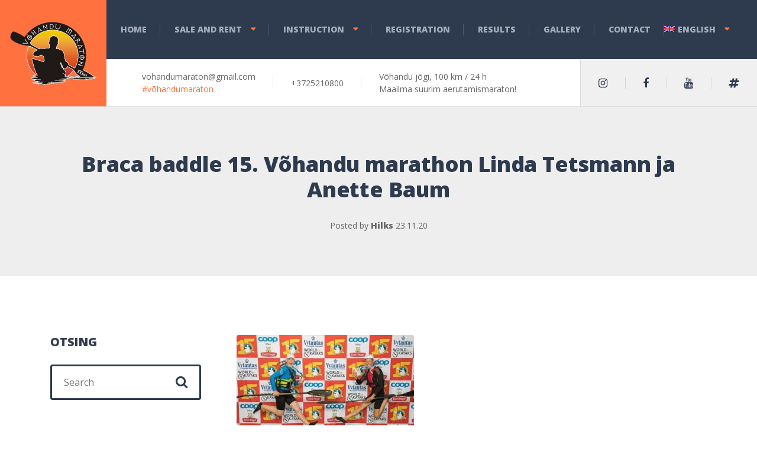

--- FILE ---
content_type: text/html; charset=UTF-8
request_url: https://www.vohandumaraton.ee/en/braca-baddle-15-vohandu-marathon-linda-tetsmann-ja-anette-baum-2/
body_size: 19007
content:

<!DOCTYPE html>
<html lang="en-us" class="no-js">
	<head>
		<meta charset="UTF-8" />
		<meta name="viewport" content="width=device-width, initial-scale=1.0" />
		
		<meta name='robots' content='index, follow, max-image-preview:large, max-snippet:-1, max-video-preview:-1' />
<script id="cookieyes" type="text/javascript" src="https://cdn-cookieyes.com/client_data/3769c3822e35526139aa0229/script.js"></script><script>window._wca = window._wca || [];</script>

	<!-- This site is optimized with the Yoast SEO plugin v26.7 - https://yoast.com/wordpress/plugins/seo/ -->
	<title>Braca baddle 15. Võhandu marathon Linda Tetsmann ja Anette Baum - V&otilde;handu Maraton</title>
	<link rel="canonical" href="https://www.vohandumaraton.ee/en/braca-baddle-15-vohandu-marathon-linda-tetsmann-ja-anette-baum-2/" />
	<meta property="og:locale" content="en_US" />
	<meta property="og:type" content="article" />
	<meta property="og:title" content="Braca baddle 15. Võhandu marathon Linda Tetsmann ja Anette Baum - V&otilde;handu Maraton" />
	<meta property="og:description" content="15. Võhandu maraton 2020." />
	<meta property="og:url" content="https://www.vohandumaraton.ee/en/braca-baddle-15-vohandu-marathon-linda-tetsmann-ja-anette-baum-2/" />
	<meta property="og:site_name" content="V&otilde;handu Maraton" />
	<meta property="article:publisher" content="https://www.facebook.com/VohanduMaraton/" />
	<meta property="article:modified_time" content="2020-11-25T09:03:49+00:00" />
	<meta property="og:image" content="https://www.vohandumaraton.ee/en/braca-baddle-15-vohandu-marathon-linda-tetsmann-ja-anette-baum-2/" />
	<meta property="og:image:width" content="800" />
	<meta property="og:image:height" content="555" />
	<meta property="og:image:type" content="image/jpeg" />
	<meta name="twitter:card" content="summary_large_image" />
	<script type="application/ld+json" class="yoast-schema-graph">{"@context":"https://schema.org","@graph":[{"@type":"WebPage","@id":"https://www.vohandumaraton.ee/en/braca-baddle-15-vohandu-marathon-linda-tetsmann-ja-anette-baum-2/","url":"https://www.vohandumaraton.ee/en/braca-baddle-15-vohandu-marathon-linda-tetsmann-ja-anette-baum-2/","name":"Braca baddle 15. Võhandu marathon Linda Tetsmann ja Anette Baum - V&otilde;handu Maraton","isPartOf":{"@id":"https://www.vohandumaraton.ee/en/#website"},"primaryImageOfPage":{"@id":"https://www.vohandumaraton.ee/en/braca-baddle-15-vohandu-marathon-linda-tetsmann-ja-anette-baum-2/#primaryimage"},"image":{"@id":"https://www.vohandumaraton.ee/en/braca-baddle-15-vohandu-marathon-linda-tetsmann-ja-anette-baum-2/#primaryimage"},"thumbnailUrl":"https://www.vohandumaraton.ee/wp-content/uploads/2020/11/Braca-baddle-15.-Vohandu-marathon-Linda-Tetsmann-ja-Anette-Baum.jpg","datePublished":"2020-11-23T10:54:56+00:00","dateModified":"2020-11-25T09:03:49+00:00","breadcrumb":{"@id":"https://www.vohandumaraton.ee/en/braca-baddle-15-vohandu-marathon-linda-tetsmann-ja-anette-baum-2/#breadcrumb"},"inLanguage":"en-us","potentialAction":[{"@type":"ReadAction","target":["https://www.vohandumaraton.ee/en/braca-baddle-15-vohandu-marathon-linda-tetsmann-ja-anette-baum-2/"]}]},{"@type":"ImageObject","inLanguage":"en-us","@id":"https://www.vohandumaraton.ee/en/braca-baddle-15-vohandu-marathon-linda-tetsmann-ja-anette-baum-2/#primaryimage","url":"https://www.vohandumaraton.ee/wp-content/uploads/2020/11/Braca-baddle-15.-Vohandu-marathon-Linda-Tetsmann-ja-Anette-Baum.jpg","contentUrl":"https://www.vohandumaraton.ee/wp-content/uploads/2020/11/Braca-baddle-15.-Vohandu-marathon-Linda-Tetsmann-ja-Anette-Baum.jpg","width":800,"height":555,"caption":"15. Võhandu maraton 2020."},{"@type":"BreadcrumbList","@id":"https://www.vohandumaraton.ee/en/braca-baddle-15-vohandu-marathon-linda-tetsmann-ja-anette-baum-2/#breadcrumb","itemListElement":[{"@type":"ListItem","position":1,"name":"Home","item":"https://www.vohandumaraton.ee/en/"},{"@type":"ListItem","position":2,"name":"Braca baddle 15. Võhandu marathon Linda Tetsmann ja Anette Baum"}]},{"@type":"WebSite","@id":"https://www.vohandumaraton.ee/en/#website","url":"https://www.vohandumaraton.ee/en/","name":"V&otilde;handu Maraton","description":"V&otilde;handu Maraton World&rsquo;s biggest canoeing marathon","publisher":{"@id":"https://www.vohandumaraton.ee/en/#organization"},"potentialAction":[{"@type":"SearchAction","target":{"@type":"EntryPoint","urlTemplate":"https://www.vohandumaraton.ee/en/?s={search_term_string}"},"query-input":{"@type":"PropertyValueSpecification","valueRequired":true,"valueName":"search_term_string"}}],"inLanguage":"en-us"},{"@type":"Organization","@id":"https://www.vohandumaraton.ee/en/#organization","name":"Võhandu Maraton","url":"https://www.vohandumaraton.ee/en/","logo":{"@type":"ImageObject","inLanguage":"en-us","@id":"https://www.vohandumaraton.ee/en/#/schema/logo/image/","url":"https://www.vohandumaraton.ee/wp-content/uploads/2016/10/cropped-vm_logo_002-1.png","contentUrl":"https://www.vohandumaraton.ee/wp-content/uploads/2016/10/cropped-vm_logo_002-1.png","width":512,"height":512,"caption":"Võhandu Maraton"},"image":{"@id":"https://www.vohandumaraton.ee/en/#/schema/logo/image/"},"sameAs":["https://www.facebook.com/VohanduMaraton/","https://www.youtube.com/user/VohanduMaraton"]}]}</script>
	<!-- / Yoast SEO plugin. -->


<link rel='dns-prefetch' href='//stats.wp.com' />
<link rel='dns-prefetch' href='//fonts.googleapis.com' />
<link rel="alternate" type="application/rss+xml" title="V&otilde;handu Maraton &raquo; Feed" href="https://www.vohandumaraton.ee/en/feed/" />
<link rel="alternate" type="application/rss+xml" title="V&otilde;handu Maraton &raquo; Comments Feed" href="https://www.vohandumaraton.ee/en/comments/feed/" />
<link rel="alternate" type="text/calendar" title="V&otilde;handu Maraton &raquo; iCal Feed" href="https://www.vohandumaraton.ee/en/events/?ical=1" />
<link rel="alternate" type="application/rss+xml" title="V&otilde;handu Maraton &raquo; Braca baddle 15. Võhandu marathon Linda Tetsmann ja Anette Baum Comments Feed" href="https://www.vohandumaraton.ee/en/feed/?attachment_id=25498" />
<link rel="alternate" title="oEmbed (JSON)" type="application/json+oembed" href="https://www.vohandumaraton.ee/en/wp-json/oembed/1.0/embed?url=https%3A%2F%2Fwww.vohandumaraton.ee%2Fen%2Fbraca-baddle-15-vohandu-marathon-linda-tetsmann-ja-anette-baum-2%2F" />
<link rel="alternate" title="oEmbed (XML)" type="text/xml+oembed" href="https://www.vohandumaraton.ee/en/wp-json/oembed/1.0/embed?url=https%3A%2F%2Fwww.vohandumaraton.ee%2Fen%2Fbraca-baddle-15-vohandu-marathon-linda-tetsmann-ja-anette-baum-2%2F&#038;format=xml" />
<style id='wp-img-auto-sizes-contain-inline-css' type='text/css'>
img:is([sizes=auto i],[sizes^="auto," i]){contain-intrinsic-size:3000px 1500px}
/*# sourceURL=wp-img-auto-sizes-contain-inline-css */
</style>
<style id='wp-emoji-styles-inline-css' type='text/css'>

	img.wp-smiley, img.emoji {
		display: inline !important;
		border: none !important;
		box-shadow: none !important;
		height: 1em !important;
		width: 1em !important;
		margin: 0 0.07em !important;
		vertical-align: -0.1em !important;
		background: none !important;
		padding: 0 !important;
	}
/*# sourceURL=wp-emoji-styles-inline-css */
</style>
<link rel='stylesheet' id='wp-block-library-css' href='https://www.vohandumaraton.ee/wp-includes/css/dist/block-library/style.min.css?ver=4e8f04ea171155b374238749cea49168' type='text/css' media='all' />
<style id='wp-block-group-inline-css' type='text/css'>
.wp-block-group{box-sizing:border-box}:where(.wp-block-group.wp-block-group-is-layout-constrained){position:relative}
/*# sourceURL=https://www.vohandumaraton.ee/wp-includes/blocks/group/style.min.css */
</style>
<style id='global-styles-inline-css' type='text/css'>
:root{--wp--preset--aspect-ratio--square: 1;--wp--preset--aspect-ratio--4-3: 4/3;--wp--preset--aspect-ratio--3-4: 3/4;--wp--preset--aspect-ratio--3-2: 3/2;--wp--preset--aspect-ratio--2-3: 2/3;--wp--preset--aspect-ratio--16-9: 16/9;--wp--preset--aspect-ratio--9-16: 9/16;--wp--preset--color--black: #000000;--wp--preset--color--cyan-bluish-gray: #abb8c3;--wp--preset--color--white: #ffffff;--wp--preset--color--pale-pink: #f78da7;--wp--preset--color--vivid-red: #cf2e2e;--wp--preset--color--luminous-vivid-orange: #ff6900;--wp--preset--color--luminous-vivid-amber: #fcb900;--wp--preset--color--light-green-cyan: #7bdcb5;--wp--preset--color--vivid-green-cyan: #00d084;--wp--preset--color--pale-cyan-blue: #8ed1fc;--wp--preset--color--vivid-cyan-blue: #0693e3;--wp--preset--color--vivid-purple: #9b51e0;--wp--preset--gradient--vivid-cyan-blue-to-vivid-purple: linear-gradient(135deg,rgb(6,147,227) 0%,rgb(155,81,224) 100%);--wp--preset--gradient--light-green-cyan-to-vivid-green-cyan: linear-gradient(135deg,rgb(122,220,180) 0%,rgb(0,208,130) 100%);--wp--preset--gradient--luminous-vivid-amber-to-luminous-vivid-orange: linear-gradient(135deg,rgb(252,185,0) 0%,rgb(255,105,0) 100%);--wp--preset--gradient--luminous-vivid-orange-to-vivid-red: linear-gradient(135deg,rgb(255,105,0) 0%,rgb(207,46,46) 100%);--wp--preset--gradient--very-light-gray-to-cyan-bluish-gray: linear-gradient(135deg,rgb(238,238,238) 0%,rgb(169,184,195) 100%);--wp--preset--gradient--cool-to-warm-spectrum: linear-gradient(135deg,rgb(74,234,220) 0%,rgb(151,120,209) 20%,rgb(207,42,186) 40%,rgb(238,44,130) 60%,rgb(251,105,98) 80%,rgb(254,248,76) 100%);--wp--preset--gradient--blush-light-purple: linear-gradient(135deg,rgb(255,206,236) 0%,rgb(152,150,240) 100%);--wp--preset--gradient--blush-bordeaux: linear-gradient(135deg,rgb(254,205,165) 0%,rgb(254,45,45) 50%,rgb(107,0,62) 100%);--wp--preset--gradient--luminous-dusk: linear-gradient(135deg,rgb(255,203,112) 0%,rgb(199,81,192) 50%,rgb(65,88,208) 100%);--wp--preset--gradient--pale-ocean: linear-gradient(135deg,rgb(255,245,203) 0%,rgb(182,227,212) 50%,rgb(51,167,181) 100%);--wp--preset--gradient--electric-grass: linear-gradient(135deg,rgb(202,248,128) 0%,rgb(113,206,126) 100%);--wp--preset--gradient--midnight: linear-gradient(135deg,rgb(2,3,129) 0%,rgb(40,116,252) 100%);--wp--preset--font-size--small: 13px;--wp--preset--font-size--medium: 20px;--wp--preset--font-size--large: 36px;--wp--preset--font-size--x-large: 42px;--wp--preset--spacing--20: 0.44rem;--wp--preset--spacing--30: 0.67rem;--wp--preset--spacing--40: 1rem;--wp--preset--spacing--50: 1.5rem;--wp--preset--spacing--60: 2.25rem;--wp--preset--spacing--70: 3.38rem;--wp--preset--spacing--80: 5.06rem;--wp--preset--shadow--natural: 6px 6px 9px rgba(0, 0, 0, 0.2);--wp--preset--shadow--deep: 12px 12px 50px rgba(0, 0, 0, 0.4);--wp--preset--shadow--sharp: 6px 6px 0px rgba(0, 0, 0, 0.2);--wp--preset--shadow--outlined: 6px 6px 0px -3px rgb(255, 255, 255), 6px 6px rgb(0, 0, 0);--wp--preset--shadow--crisp: 6px 6px 0px rgb(0, 0, 0);}:where(.is-layout-flex){gap: 0.5em;}:where(.is-layout-grid){gap: 0.5em;}body .is-layout-flex{display: flex;}.is-layout-flex{flex-wrap: wrap;align-items: center;}.is-layout-flex > :is(*, div){margin: 0;}body .is-layout-grid{display: grid;}.is-layout-grid > :is(*, div){margin: 0;}:where(.wp-block-columns.is-layout-flex){gap: 2em;}:where(.wp-block-columns.is-layout-grid){gap: 2em;}:where(.wp-block-post-template.is-layout-flex){gap: 1.25em;}:where(.wp-block-post-template.is-layout-grid){gap: 1.25em;}.has-black-color{color: var(--wp--preset--color--black) !important;}.has-cyan-bluish-gray-color{color: var(--wp--preset--color--cyan-bluish-gray) !important;}.has-white-color{color: var(--wp--preset--color--white) !important;}.has-pale-pink-color{color: var(--wp--preset--color--pale-pink) !important;}.has-vivid-red-color{color: var(--wp--preset--color--vivid-red) !important;}.has-luminous-vivid-orange-color{color: var(--wp--preset--color--luminous-vivid-orange) !important;}.has-luminous-vivid-amber-color{color: var(--wp--preset--color--luminous-vivid-amber) !important;}.has-light-green-cyan-color{color: var(--wp--preset--color--light-green-cyan) !important;}.has-vivid-green-cyan-color{color: var(--wp--preset--color--vivid-green-cyan) !important;}.has-pale-cyan-blue-color{color: var(--wp--preset--color--pale-cyan-blue) !important;}.has-vivid-cyan-blue-color{color: var(--wp--preset--color--vivid-cyan-blue) !important;}.has-vivid-purple-color{color: var(--wp--preset--color--vivid-purple) !important;}.has-black-background-color{background-color: var(--wp--preset--color--black) !important;}.has-cyan-bluish-gray-background-color{background-color: var(--wp--preset--color--cyan-bluish-gray) !important;}.has-white-background-color{background-color: var(--wp--preset--color--white) !important;}.has-pale-pink-background-color{background-color: var(--wp--preset--color--pale-pink) !important;}.has-vivid-red-background-color{background-color: var(--wp--preset--color--vivid-red) !important;}.has-luminous-vivid-orange-background-color{background-color: var(--wp--preset--color--luminous-vivid-orange) !important;}.has-luminous-vivid-amber-background-color{background-color: var(--wp--preset--color--luminous-vivid-amber) !important;}.has-light-green-cyan-background-color{background-color: var(--wp--preset--color--light-green-cyan) !important;}.has-vivid-green-cyan-background-color{background-color: var(--wp--preset--color--vivid-green-cyan) !important;}.has-pale-cyan-blue-background-color{background-color: var(--wp--preset--color--pale-cyan-blue) !important;}.has-vivid-cyan-blue-background-color{background-color: var(--wp--preset--color--vivid-cyan-blue) !important;}.has-vivid-purple-background-color{background-color: var(--wp--preset--color--vivid-purple) !important;}.has-black-border-color{border-color: var(--wp--preset--color--black) !important;}.has-cyan-bluish-gray-border-color{border-color: var(--wp--preset--color--cyan-bluish-gray) !important;}.has-white-border-color{border-color: var(--wp--preset--color--white) !important;}.has-pale-pink-border-color{border-color: var(--wp--preset--color--pale-pink) !important;}.has-vivid-red-border-color{border-color: var(--wp--preset--color--vivid-red) !important;}.has-luminous-vivid-orange-border-color{border-color: var(--wp--preset--color--luminous-vivid-orange) !important;}.has-luminous-vivid-amber-border-color{border-color: var(--wp--preset--color--luminous-vivid-amber) !important;}.has-light-green-cyan-border-color{border-color: var(--wp--preset--color--light-green-cyan) !important;}.has-vivid-green-cyan-border-color{border-color: var(--wp--preset--color--vivid-green-cyan) !important;}.has-pale-cyan-blue-border-color{border-color: var(--wp--preset--color--pale-cyan-blue) !important;}.has-vivid-cyan-blue-border-color{border-color: var(--wp--preset--color--vivid-cyan-blue) !important;}.has-vivid-purple-border-color{border-color: var(--wp--preset--color--vivid-purple) !important;}.has-vivid-cyan-blue-to-vivid-purple-gradient-background{background: var(--wp--preset--gradient--vivid-cyan-blue-to-vivid-purple) !important;}.has-light-green-cyan-to-vivid-green-cyan-gradient-background{background: var(--wp--preset--gradient--light-green-cyan-to-vivid-green-cyan) !important;}.has-luminous-vivid-amber-to-luminous-vivid-orange-gradient-background{background: var(--wp--preset--gradient--luminous-vivid-amber-to-luminous-vivid-orange) !important;}.has-luminous-vivid-orange-to-vivid-red-gradient-background{background: var(--wp--preset--gradient--luminous-vivid-orange-to-vivid-red) !important;}.has-very-light-gray-to-cyan-bluish-gray-gradient-background{background: var(--wp--preset--gradient--very-light-gray-to-cyan-bluish-gray) !important;}.has-cool-to-warm-spectrum-gradient-background{background: var(--wp--preset--gradient--cool-to-warm-spectrum) !important;}.has-blush-light-purple-gradient-background{background: var(--wp--preset--gradient--blush-light-purple) !important;}.has-blush-bordeaux-gradient-background{background: var(--wp--preset--gradient--blush-bordeaux) !important;}.has-luminous-dusk-gradient-background{background: var(--wp--preset--gradient--luminous-dusk) !important;}.has-pale-ocean-gradient-background{background: var(--wp--preset--gradient--pale-ocean) !important;}.has-electric-grass-gradient-background{background: var(--wp--preset--gradient--electric-grass) !important;}.has-midnight-gradient-background{background: var(--wp--preset--gradient--midnight) !important;}.has-small-font-size{font-size: var(--wp--preset--font-size--small) !important;}.has-medium-font-size{font-size: var(--wp--preset--font-size--medium) !important;}.has-large-font-size{font-size: var(--wp--preset--font-size--large) !important;}.has-x-large-font-size{font-size: var(--wp--preset--font-size--x-large) !important;}
/*# sourceURL=global-styles-inline-css */
</style>

<style id='classic-theme-styles-inline-css' type='text/css'>
/*! This file is auto-generated */
.wp-block-button__link{color:#fff;background-color:#32373c;border-radius:9999px;box-shadow:none;text-decoration:none;padding:calc(.667em + 2px) calc(1.333em + 2px);font-size:1.125em}.wp-block-file__button{background:#32373c;color:#fff;text-decoration:none}
/*# sourceURL=/wp-includes/css/classic-themes.min.css */
</style>
<link rel='stylesheet' id='contact-form-7-css' href='https://www.vohandumaraton.ee/wp-content/plugins/contact-form-7/includes/css/styles.css?ver=6.1.4' type='text/css' media='all' />
<link rel='stylesheet' id='wpcdt-public-css-css' href='https://www.vohandumaraton.ee/wp-content/plugins/countdown-timer-ultimate/assets/css/wpcdt-public.css?ver=2.6.9' type='text/css' media='all' />
<link rel='stylesheet' id='woocommerce-layout-css' href='https://www.vohandumaraton.ee/wp-content/plugins/woocommerce/assets/css/woocommerce-layout.css?ver=10.4.3' type='text/css' media='all' />
<style id='woocommerce-layout-inline-css' type='text/css'>

	.infinite-scroll .woocommerce-pagination {
		display: none;
	}
/*# sourceURL=woocommerce-layout-inline-css */
</style>
<link rel='stylesheet' id='woocommerce-smallscreen-css' href='https://www.vohandumaraton.ee/wp-content/plugins/woocommerce/assets/css/woocommerce-smallscreen.css?ver=10.4.3' type='text/css' media='only screen and (max-width: 768px)' />
<link rel='stylesheet' id='woocommerce-general-css' href='https://www.vohandumaraton.ee/wp-content/plugins/woocommerce/assets/css/woocommerce.css?ver=10.4.3' type='text/css' media='all' />
<style id='woocommerce-inline-inline-css' type='text/css'>
.woocommerce form .form-row .required { visibility: visible; }
/*# sourceURL=woocommerce-inline-inline-css */
</style>
<link rel='stylesheet' id='rt-wls-css' href='https://www.vohandumaraton.ee/wp-content/plugins/wp-logo-showcase/assets/css/wplogoshowcase.css?ver=1.5.0' type='text/css' media='all' />
<link rel='stylesheet' id='wpml-legacy-dropdown-0-css' href='https://www.vohandumaraton.ee/wp-content/plugins/sitepress-multilingual-cms/templates/language-switchers/legacy-dropdown/style.min.css?ver=1' type='text/css' media='all' />
<link rel='stylesheet' id='wpml-legacy-horizontal-list-0-css' href='https://www.vohandumaraton.ee/wp-content/plugins/sitepress-multilingual-cms/templates/language-switchers/legacy-list-horizontal/style.min.css?ver=1' type='text/css' media='all' />
<link rel='stylesheet' id='wpml-menu-item-0-css' href='https://www.vohandumaraton.ee/wp-content/plugins/sitepress-multilingual-cms/templates/language-switchers/menu-item/style.min.css?ver=1' type='text/css' media='all' />
<link rel='stylesheet' id='montonio-style-css' href='https://www.vohandumaraton.ee/wp-content/plugins/montonio-for-woocommerce/assets/css/montonio-style.css?ver=9.3.2' type='text/css' media='all' />
<link rel='stylesheet' id='adrenaline-main-css' href='https://www.vohandumaraton.ee/wp-content/themes/adrenaline-pt/style.min.css?ver=2.2.0' type='text/css' media='all' />
<link rel='stylesheet' id='adrenaline-woocommerce-css' href='https://www.vohandumaraton.ee/wp-content/themes/adrenaline-pt/woocommerce.min.css?ver=2.2.0' type='text/css' media='all' />
<style id='adrenaline-woocommerce-inline-css' type='text/css'>
/* WP Customizer start */
@media (max-width: 991px) { .main-navigation { background-color: #2e3b4e; } }
@media (max-width: 991px) { .main-navigation a { color: #a3adbc; } }
@media (max-width: 991px) { .main-navigation .menu-item:focus > a, .main-navigation .menu-item:hover > a { color: #ffffff; } }
@media (max-width: 991px) { .main-navigation .sub-menu .menu-item > a { color: #f0f0f0; } }
@media (max-width: 991px) { .main-navigation .sub-menu .menu-item:hover > a, .main-navigation .sub-menu .menu-item:focus > a { color: #ffffff; } }
@media (min-width: 992px) { .header__navigation, .header__navigation-container { background-color: #2e3b4e; } }
@media (min-width: 992px) { .main-navigation a { color: #a3adbc; } }
@media (min-width: 992px) { .main-navigation > .menu-item:focus > a, .main-navigation > .menu-item:hover > a, .main-navigation > .current-menu-item > a, .main-navigation > .current-menu-ancestor > a { color: #ffffff; } }
@media (min-width: 992px) { .main-navigation .sub-menu a { background-color: #2e3b4e; } }
@media (min-width: 992px) { .main-navigation .sub-menu .menu-item a { color: #a3adbc; } }
@media (min-width: 992px) { .main-navigation .sub-menu .menu-item > a:hover { color: #ffffff; } }
.page-header__container { background-color: #f0f0f0; }
.page-header__title { color: #2e3b4e; }
.page-header__subtitle { color: #666666; }
.breadcrumbs a, .breadcrumbs a::after { color: #666666; }
.breadcrumbs a:focus, .breadcrumbs a:hover { color: #ff7240; }
.breadcrumbs .current-item, .breadcrumbs span > span { color: #666666; }
.content-area, .content-area .icon-box, .adrenaline-table, .number-counter__title { color: #666666; }
h1, h2, h3, h4, h5, h6, hentry__title, .hentry__title a, .time-table .widget-title, .latest-news--block .latest-news__title a, .latest-news--more-news, .portfolio-grid__item-title, .portfolio-grid__price, .special-offer__title, .special-offer__price, .pricing-list__title, .pricing-list__price, .weather-current__temperature, .accordion__panel .panel-title a.collapsed, .accordion .more-link, .masonry .article__title-link, .widget_archive a, .widget_pages a, .widget_categories a, .widget_meta a, .widget_recent_comments a, .widget_recent_entries a, .widget_rss a, .testimonial__author, .number-counter__number, .page-box__title a, .sidebar__headings, body.woocommerce-page ul.products li.product h3, .woocommerce ul.products li.product h3, body.woocommerce-page .entry-summary .entry-title, .header-info__link { color: #2e3b4e; }
a, .accordion__panel .panel-title a:hover, .main-navigation > .menu-item-has-children > a::after, .person-profile__skill-rating, .time-table .week-day.today, .portfolio-grid__nav-item.is-active > .portfolio-grid__nav-link, .weather-current__title, .accordion .more-link:focus, .accordion .more-link:hover, .footer-bottom__center a .fa, .pagination .current, body.woocommerce-page ul.products li.product a:hover img, .woocommerce ul.products li.product a:hover img, .portfolio-grid__nav-link:focus, .portfolio-grid__nav-link:hover, .portfolio-grid__nav-item.is-active > .portfolio-grid__nav-link:focus, .portfolio-grid__nav-item.is-active > .portfolio-grid__nav-link:hover, .btn-outline-primary, a.icon-box:focus .fa, a.icon-box:hover .fa, .pagination .page-numbers:focus, .pagination .page-numbers:hover, .content-area .widget_nav_menu .menu .current-menu-item > a, .widget_archive .current-cat a, .widget_archive .current_page_item a, .widget_pages .current-cat a, .widget_pages .current_page_item a, .widget_categories .current-cat a, .widget_categories .current_page_item a, .widget_meta .current-cat a, .widget_meta .current_page_item a, .widget_recent_comments .current-cat a, .widget_recent_comments .current_page_item a, .widget_recent_entries .current-cat a, .widget_recent_entries .current_page_item a, .widget_rss .current-cat a, .widget_rss .current_page_item a, .widget_archive a::before, .widget_pages a::before, .widget_categories a::before, .widget_meta a::before, .widget_archive a:hover, .widget_pages a:hover, .widget_categories a:hover, .widget_meta a:hover, .widget_recent_comments a:hover, .widget_recent_entries a:hover, .widget_rss a:hover, .content-area .widget_nav_menu .menu a:focus, .content-area .widget_nav_menu .menu a:hover, .content-area .widget_nav_menu .menu a::before, body.woocommerce-page .woocommerce-MyAccount-navigation a:focus, body.woocommerce-page .woocommerce-MyAccount-navigation a:hover, body.woocommerce-page .woocommerce-MyAccount-navigation a::before, .header .social-icons__link:focus, .header .social-icons__link:hover, .header-info__link .fa, .header-info__link:focus, .header-info__link:hover, .accordion__panel .panel-title a, body.woocommerce-page ul.products li.product a, .woocommerce ul.products li.product a, body.woocommerce-page nav.woocommerce-pagination ul li span.current, body.woocommerce-page nav.woocommerce-pagination ul li a:focus, body.woocommerce-page nav.woocommerce-pagination ul li a:hover, body.woocommerce-page div.product .woocommerce-tabs ul.tabs li.active a, body.woocommerce-page div.product .woocommerce-tabs ul.tabs li:hover a, body.woocommerce-page .widget_product_categories .product-categories li.current-cat > a, body.woocommerce-page .widget_product_categories .product-categories a::before, body.woocommerce-page .widget_product_categories .product-categories a:focus, body.woocommerce-page .widget_product_categories .product-categories a:hover, body.woocommerce-page .quantity .qty:focus, body.woocommerce-page ul.product_list_widget .amount, .woocommerce.widget_shopping_cart .total .amount, .wpml-ls .wpml-ls-item-toggle::after, .multi-page a .btn, .header-info__social-link:focus, .header-info__social-link:hover { color: #ff7240; }
a:focus, a:hover, .btn-outline-primary:focus, .btn-outline-primary:hover, .weather-current__title:focus, .weather-current__title:hover { color: #ff5f27; }
.header__logo, .main-navigation > .menu-item::before, .person-profile__label, .portfolio-grid__nav-link:focus::before, .portfolio-grid__nav-link:hover::before, .portfolio-grid__label, .portfolio-grid__nav-item.is-active > .portfolio-grid__nav-link::before, .special-offer__label, .pricing-list__badge, .adrenaline-table thead th, .brochure-box, .btn-outline-primary:hover, .btn-outline-primary:focus, .btn-outline-primary.focus, .btn-outline-primary:active, .btn-outline-primary.active, .btn-primary, .widget_calendar caption, .testimonial::before, .testimonial::after, .number-counter__bar--progress, .footer-top__logo, .page-header-portfolio__label, body.woocommerce-page .widget_price_filter .ui-slider .ui-slider-handle, body.woocommerce-page .widget_price_filter .ui-slider .ui-slider-range, body.woocommerce-page a.button:hover, body.woocommerce-page input.button:hover, body.woocommerce-page input.button.alt:hover, body.woocommerce-page button.button:hover, body.woocommerce-page #review_form #respond input#submit, body.woocommerce-page div.product form.cart .button.single_add_to_cart_button, body.woocommerce-page div.product form.cart .button.single_add_to_cart_button:focus, body.woocommerce-page div.product form.cart .button.single_add_to_cart_button:hover, body.woocommerce-page .woocommerce-error a.button, body.woocommerce-page .woocommerce-info a.button, body.woocommerce-page .woocommerce-message a.button, .woocommerce button.button.alt:disabled, .woocommerce button.button.alt:disabled:hover, .woocommerce button.button.alt:disabled[disabled], .woocommerce button.button.alt:disabled[disabled]:hover, .woocommerce-cart .wc-proceed-to-checkout a.checkout-button, body.woocommerce-page #payment #place_order, body.woocommerce-page a.add_to_cart_button:hover, .woocommerce a.add_to_cart_button:hover, .timetable a.timetable__item:focus .timetable__content, .timetable a.timetable__item:focus .timetable__date, .timetable a.timetable__item:hover .timetable__date, .timetable a.timetable__item:hover .timetable__content, body.woocommerce-page .widget_product_search .search-field + input:hover, body.woocommerce-page .widget_product_search .search-field + input:focus, body.woocommerce-page div.product .woocommerce-tabs ul.tabs li.active a::before, .wc-appointments-appointment-form .slot-picker li.selected a, .wc-appointments-appointment-form .slot-picker li.selected:hover a, .wc-appointments-date-picker .ui-datepicker td.ui-datepicker-current-day a, .wc-appointments-date-picker .ui-datepicker td.ui-datepicker-current-day a:hover, .wc-appointments-date-picker .ui-datepicker td.appointable-range .ui-state-default, body.woocommerce-page .widget_shopping_cart_content .buttons .checkout { background-color: #ff7240; }
.btn-primary:focus, .btn-primary:hover, .brochure-box:focus, .brochure-box:hover, body.woocommerce-page #review_form #respond input#submit:hover, .woocommerce-cart .wc-proceed-to-checkout a.checkout-button:hover, body.woocommerce-page #payment #place_order:hover, body.woocommerce-page .woocommerce-error a.button:hover, body.woocommerce-page .woocommerce-info a.button:hover, body.woocommerce-page .woocommerce-message a.button:hover, body.woocommerce-page #review_form #respond input#submit:hover, .woocommerce-cart .wc-proceed-to-checkout a.checkout-button:hover, body.woocommerce-page .widget_shopping_cart_content .buttons .checkout:hover { background-color: #ff5f27; }
.btn-primary:active:hover, .btn-primary:active:focus, .btn-primary:active.focus, .btn-primary.active.focus, .btn-primary.active:focus, .btn-primary.active:hover { background-color: #ff4c0d; }
.portfolio-grid__nav-item.is-active:first-of-type .portfolio-grid__nav-link, .portfolio-grid__nav-link:focus, .portfolio-grid__nav-link:hover, .btn-outline-primary, .btn-outline-primary:hover, .btn-outline-primary:focus, .btn-outline-primary.focus, .btn-outline-primary:active, .btn-outline-primary.active, .btn-primary, .pagination .current:first-child, .pagination .current, .portfolio-grid__nav-item.is-active > .portfolio-grid__nav-link, .portfolio-grid__nav-item:first-of-type .portfolio-grid__nav-link:focus, .portfolio-grid__nav-item:first-of-type .portfolio-grid__nav-link:hover, .widget_search .search-field:focus, .content-area .widget_nav_menu .menu .current-menu-item > a, .content-area .widget_nav_menu .menu li.current-menu-item:first-of-type > a, body.woocommerce-page .widget_product_search .search-field + input:hover, body.woocommerce-page .widget_product_search .search-field + input:focus, body.woocommerce-page nav.woocommerce-pagination ul li span.current, body.woocommerce-page div.product .woocommerce-tabs ul.tabs li.active a, body.woocommerce-page div.product .woocommerce-tabs ul.tabs li:hover a, body.woocommerce-page .widget_product_categories .product-categories li.current-cat > a, body.woocommerce-page .quantity .qty:focus, body.woocommerce-page .widget_shopping_cart_content .buttons .checkout { border-color: #ff7240; }
.btn-primary:focus, .btn-primary:hover { border-color: #ff5f27; }
.btn-primary:active:hover, .btn-primary:active:focus, .btn-primary:active.focus, .btn-primary.active.focus, .btn-primary.active:focus, .btn-primary.active:hover { border-color: #ff4c0d; }
.btn-secondary { background-color: #2e3b4e; }
.btn-secondary:focus, .btn-secondary:hover { background-color: #37475e; }
.btn-secondary { border-color: #2e3b4e; }
.btn-secondary:focus, .btn-secondary:hover { border-color: #37475e; }
.btn-outline-secondary { color: #2e3b4e; }
.btn-outline-secondary:focus, .btn-outline-secondary:hover { color: #37475e; }
.btn-light { background-color: #ffffff; }
.btn-light:focus, .btn-light:hover { background-color: #f2f2f2; }
body .boxed-container { background-color: #ffffff; }
.footer-top { background-color: #2e3b4e; }
.footer-top__heading, .footer-top__widgets .time-table .widget-title { color: #ffffff; }
.footer-top { color: #a3adbc; }
.footer-top a, .footer-top .widget_nav_menu .menu a { color: #a3adbc; }
.footer-bottom { background-color: #ffffff; }
.footer-bottom { color: #666666; }
.footer-bottom a { color: #1e73be; }
/* WP Customizer end */

			@media (min-width: 992px) {
				.header__logo--default {
					width: 180px;
				}
				.header__widgets {
					width: calc(100% - 180px);
					margin-left: 180px;
				}
				.header__navigation {
					width: calc(100% - 180px);
				}
			}



/*# sourceURL=adrenaline-woocommerce-inline-css */
</style>
<link rel='stylesheet' id='adrenaline-google-fonts-css' href='//fonts.googleapis.com/css?family=Open+Sans%3A400%2C700%2C800%7CGloria+Hallelujah%3A400&#038;subset=latin' type='text/css' media='all' />
<link rel='stylesheet' id='wp-featherlight-css' href='https://www.vohandumaraton.ee/wp-content/plugins/wp-featherlight/css/wp-featherlight.min.css?ver=1.3.4' type='text/css' media='all' />
<style id='rocket-lazyload-inline-css' type='text/css'>
.rll-youtube-player{position:relative;padding-bottom:56.23%;height:0;overflow:hidden;max-width:100%;}.rll-youtube-player:focus-within{outline: 2px solid currentColor;outline-offset: 5px;}.rll-youtube-player iframe{position:absolute;top:0;left:0;width:100%;height:100%;z-index:100;background:0 0}.rll-youtube-player img{bottom:0;display:block;left:0;margin:auto;max-width:100%;width:100%;position:absolute;right:0;top:0;border:none;height:auto;-webkit-transition:.4s all;-moz-transition:.4s all;transition:.4s all}.rll-youtube-player img:hover{-webkit-filter:brightness(75%)}.rll-youtube-player .play{height:100%;width:100%;left:0;top:0;position:absolute;background:url(https://www.vohandumaraton.ee/wp-content/plugins/rocket-lazy-load/assets/img/youtube.png) no-repeat center;background-color: transparent !important;cursor:pointer;border:none;}
/*# sourceURL=rocket-lazyload-inline-css */
</style>
<script type="text/javascript" src="https://www.vohandumaraton.ee/wp-includes/js/jquery/jquery.min.js?ver=3.7.1" id="jquery-core-js"></script>
<script type="text/javascript" src="https://www.vohandumaraton.ee/wp-includes/js/jquery/jquery-migrate.min.js?ver=3.4.1" id="jquery-migrate-js"></script>
<script type="text/javascript" src="https://www.vohandumaraton.ee/wp-content/plugins/woocommerce/assets/js/jquery-blockui/jquery.blockUI.min.js?ver=2.7.0-wc.10.4.3" id="wc-jquery-blockui-js" defer="defer" data-wp-strategy="defer"></script>
<script type="text/javascript" id="wc-add-to-cart-js-extra">
/* <![CDATA[ */
var wc_add_to_cart_params = {"ajax_url":"/wp-admin/admin-ajax.php?lang=en","wc_ajax_url":"/en/?wc-ajax=%%endpoint%%","i18n_view_cart":"View cart","cart_url":"https://www.vohandumaraton.ee/en/cart/","is_cart":"","cart_redirect_after_add":"no"};
//# sourceURL=wc-add-to-cart-js-extra
/* ]]> */
</script>
<script type="text/javascript" src="https://www.vohandumaraton.ee/wp-content/plugins/woocommerce/assets/js/frontend/add-to-cart.min.js?ver=10.4.3" id="wc-add-to-cart-js" defer="defer" data-wp-strategy="defer"></script>
<script type="text/javascript" src="https://www.vohandumaraton.ee/wp-content/plugins/woocommerce/assets/js/js-cookie/js.cookie.min.js?ver=2.1.4-wc.10.4.3" id="wc-js-cookie-js" defer="defer" data-wp-strategy="defer"></script>
<script type="text/javascript" id="woocommerce-js-extra">
/* <![CDATA[ */
var woocommerce_params = {"ajax_url":"/wp-admin/admin-ajax.php?lang=en","wc_ajax_url":"/en/?wc-ajax=%%endpoint%%","i18n_password_show":"Show password","i18n_password_hide":"Hide password"};
//# sourceURL=woocommerce-js-extra
/* ]]> */
</script>
<script type="text/javascript" src="https://www.vohandumaraton.ee/wp-content/plugins/woocommerce/assets/js/frontend/woocommerce.min.js?ver=10.4.3" id="woocommerce-js" defer="defer" data-wp-strategy="defer"></script>
<script type="text/javascript" src="https://www.vohandumaraton.ee/wp-content/plugins/sitepress-multilingual-cms/templates/language-switchers/legacy-dropdown/script.min.js?ver=1" id="wpml-legacy-dropdown-0-js"></script>
<script type="text/javascript" id="WCPAY_ASSETS-js-extra">
/* <![CDATA[ */
var wcpayAssets = {"url":"https://www.vohandumaraton.ee/wp-content/plugins/woocommerce-payments/dist/"};
//# sourceURL=WCPAY_ASSETS-js-extra
/* ]]> */
</script>
<script type="text/javascript" src="https://www.vohandumaraton.ee/wp-content/themes/adrenaline-pt/assets/js/modernizr.custom.20160801.js" id="modernizr-js"></script>
<script type="text/javascript" src="https://stats.wp.com/s-202603.js" id="woocommerce-analytics-js" defer="defer" data-wp-strategy="defer"></script>
<link rel="https://api.w.org/" href="https://www.vohandumaraton.ee/en/wp-json/" /><link rel="alternate" title="JSON" type="application/json" href="https://www.vohandumaraton.ee/en/wp-json/wp/v2/media/25498" /><link rel="EditURI" type="application/rsd+xml" title="RSD" href="https://www.vohandumaraton.ee/xmlrpc.php?rsd" />

<link rel='shortlink' href='https://www.vohandumaraton.ee/en/?p=25498' />
<meta name="generator" content="WPML ver:4.8.6 stt:1,15;" />
<!-- Facebook Pixel Code -->
<script>
  !function(f,b,e,v,n,t,s)
  {if(f.fbq)return;n=f.fbq=function(){n.callMethod?
  n.callMethod.apply(n,arguments):n.queue.push(arguments)};
  if(!f._fbq)f._fbq=n;n.push=n;n.loaded=!0;n.version='2.0';
  n.queue=[];t=b.createElement(e);t.async=!0;
  t.src=v;s=b.getElementsByTagName(e)[0];
  s.parentNode.insertBefore(t,s)}(window, document,'script',
  'https://connect.facebook.net/en_US/fbevents.js');
  fbq('init', '217805563322041');
  fbq('track', 'PageView');
</script>
<noscript><img height="1" width="1" style="display:none"
  src="https://www.facebook.com/tr?id=217805563322041&ev=PageView&noscript=1"
/></noscript>
<!-- End Facebook Pixel Code --><meta name="tec-api-version" content="v1"><meta name="tec-api-origin" content="https://www.vohandumaraton.ee/en/"><link rel="alternate" href="https://www.vohandumaraton.ee/en/wp-json/tribe/events/v1/" />	<style>img#wpstats{display:none}</style>
			<noscript><style>.woocommerce-product-gallery{ opacity: 1 !important; }</style></noscript>
	<style type="text/css">.recentcomments a{display:inline !important;padding:0 !important;margin:0 !important;}</style><!-- Google tag (gtag.js) -->
<script async src="https://www.googletagmanager.com/gtag/js?id=G-PV5YKKDF52"></script>
<script>
  window.dataLayer = window.dataLayer || [];
  function gtag(){dataLayer.push(arguments);}
  gtag('js', new Date());

  gtag('config', 'G-PV5YKKDF52');
</script><link rel="icon" href="https://www.vohandumaraton.ee/wp-content/uploads/2016/10/cropped-vm_logo_002-1-32x32.png" sizes="32x32" />
<link rel="icon" href="https://www.vohandumaraton.ee/wp-content/uploads/2016/10/cropped-vm_logo_002-1-192x192.png" sizes="192x192" />
<link rel="apple-touch-icon" href="https://www.vohandumaraton.ee/wp-content/uploads/2016/10/cropped-vm_logo_002-1-180x180.png" />
<meta name="msapplication-TileImage" content="https://www.vohandumaraton.ee/wp-content/uploads/2016/10/cropped-vm_logo_002-1-270x270.png" />
		<style type="text/css" id="wp-custom-css">
			.wpml-section-content-inner::before {display:none;}
		</style>
		<noscript><style id="rocket-lazyload-nojs-css">.rll-youtube-player, [data-lazy-src]{display:none !important;}</style></noscript>	<link rel='stylesheet' id='wc-blocks-style-css' href='https://www.vohandumaraton.ee/wp-content/plugins/woocommerce/assets/client/blocks/wc-blocks.css?ver=wc-10.4.3' type='text/css' media='all' />
<link rel='stylesheet' id='siteorigin-panels-front-css' href='https://www.vohandumaraton.ee/wp-content/plugins/siteorigin-panels/css/front-flex.min.css?ver=2.33.5' type='text/css' media='all' />
</head>

	<body class="attachment wp-singular attachment-template-default single single-attachment postid-25498 attachmentid-25498 attachment-jpeg wp-theme-adrenaline-pt theme-adrenaline-pt woocommerce-no-js wls_chrome tribe-no-js wp-featherlight-captions adrenaline-pt">


	<div class="boxed-container">

	
<header class="site-header  header">
	<!-- Logo -->
	<a class="header__logo  header__logo--default" href="https://www.vohandumaraton.ee/en/">
					<img src="data:image/svg+xml,%3Csvg%20xmlns='http://www.w3.org/2000/svg'%20viewBox='0%200%20147%20107'%3E%3C/svg%3E" alt="V&otilde;handu Maraton" data-lazy-srcset="https://vohandumaraton.ee/wp-content/uploads/2017/10/vm_logo_väike-1.png" class="img-fluid"  width="147" height="107"  data-lazy-src="https://vohandumaraton.ee/wp-content/uploads/2017/10/vm_logo_väike-1.png" /><noscript><img src="https://vohandumaraton.ee/wp-content/uploads/2017/10/vm_logo_väike-1.png" alt="V&otilde;handu Maraton" srcset="https://vohandumaraton.ee/wp-content/uploads/2017/10/vm_logo_väike-1.png" class="img-fluid"  width="147" height="107"  /></noscript>
			</a>
	<!-- Toggle button for Main Navigation on mobile -->
	<button class="btn  btn-secondary  header__navbar-toggler  d-lg-none  js-sticky-mobile-option" type="button" data-toggle="collapse" data-target="#adrenaline-main-navigation"><i class="fa  fa-bars  hamburger"></i> <span>MENU</span></button>
	<!-- Main Navigation -->
	<nav class="header__navigation  collapse  navbar-expand-md d-lg-block" id="adrenaline-main-navigation" aria-label="Main Menu">
		<ul id="menu-main-menu-english" class="main-navigation  js-main-nav  js-dropdown" role="menubar"><li id="menu-item-6801" class="menu-item menu-item-type-post_type menu-item-object-page menu-item-home menu-item-6801"><a href="https://www.vohandumaraton.ee/en/">HOME</a></li>
<li id="menu-item-34998" class="menu-item menu-item-type-post_type menu-item-object-page menu-item-has-children menu-item-34998" aria-haspopup="true" aria-expanded="false" tabindex="0"><a href="https://www.vohandumaraton.ee/en/sale-and-rent/">SALE and RENT</a>
<ul class="sub-menu">
	<li id="menu-item-35694" class="menu-item menu-item-type-post_type menu-item-object-page menu-item-35694"><a href="https://www.vohandumaraton.ee/en/shop/">Shop</a></li>
</ul>
</li>
<li id="menu-item-26912" class="menu-item menu-item-type-post_type menu-item-object-page menu-item-has-children menu-item-26912" aria-haspopup="true" aria-expanded="false" tabindex="0"><a href="https://www.vohandumaraton.ee/en/instructions/">INSTRUCTION</a>
<ul class="sub-menu">
	<li id="menu-item-29672" class="menu-item menu-item-type-post_type menu-item-object-page menu-item-29672"><a href="https://www.vohandumaraton.ee/en/instructions/">INSTRUCTION</a></li>
	<li id="menu-item-29722" class="menu-item menu-item-type-post_type menu-item-object-page menu-item-29722"><a href="https://www.vohandumaraton.ee/en/accommodation/">ACCOMMODATION</a></li>
	<li id="menu-item-10415" class="menu-item menu-item-type-post_type menu-item-object-page menu-item-10415"><a href="https://www.vohandumaraton.ee/en/catering/">CATERING</a></li>
	<li id="menu-item-6799" class="menu-item menu-item-type-post_type menu-item-object-page menu-item-6799"><a href="https://www.vohandumaraton.ee/en/info/loodus/">NATURE</a></li>
</ul>
</li>
<li id="menu-item-8206" class="menu-item menu-item-type-post_type menu-item-object-page menu-item-8206"><a href="https://www.vohandumaraton.ee/en/registration/">REGISTRATION</a></li>
<li id="menu-item-11994" class="menu-item menu-item-type-post_type menu-item-object-page menu-item-11994"><a href="https://www.vohandumaraton.ee/en/results/">RESULTS</a></li>
<li id="menu-item-6794" class="menu-item menu-item-type-post_type menu-item-object-page menu-item-6794"><a href="https://www.vohandumaraton.ee/en/gallery/">GALLERY</a></li>
<li id="menu-item-6797" class="menu-item menu-item-type-post_type menu-item-object-page menu-item-6797"><a href="https://www.vohandumaraton.ee/en/contact/">CONTACT</a></li>
<li id="menu-item-wpml-ls-175-en" class="menu-item wpml-ls-slot-175 wpml-ls-item wpml-ls-item-en wpml-ls-current-language wpml-ls-menu-item wpml-ls-first-item menu-item-type-wpml_ls_menu_item menu-item-object-wpml_ls_menu_item menu-item-has-children menu-item-wpml-ls-175-en" aria-haspopup="true" aria-expanded="false" tabindex="0"><a href="https://www.vohandumaraton.ee/en/braca-baddle-15-vohandu-marathon-linda-tetsmann-ja-anette-baum-2/" role="menuitem"><img
            class="wpml-ls-flag"
            src="data:image/svg+xml,%3Csvg%20xmlns='http://www.w3.org/2000/svg'%20viewBox='0%200%200%200'%3E%3C/svg%3E"
            alt=""
            width=18
            height=12
    data-lazy-src="https://www.vohandumaraton.ee/wp-content/plugins/sitepress-multilingual-cms/res/flags/en.png" /><noscript><img
            class="wpml-ls-flag"
            src="https://www.vohandumaraton.ee/wp-content/plugins/sitepress-multilingual-cms/res/flags/en.png"
            alt=""
            width=18
            height=12
    /></noscript><span class="wpml-ls-display">English</span></a>
<ul class="sub-menu">
	<li id="menu-item-wpml-ls-175-et" class="menu-item wpml-ls-slot-175 wpml-ls-item wpml-ls-item-et wpml-ls-menu-item wpml-ls-last-item menu-item-type-wpml_ls_menu_item menu-item-object-wpml_ls_menu_item menu-item-wpml-ls-175-et"><a title="Switch to Estonian" href="https://www.vohandumaraton.ee/braca/braca-baddle-15-vohandu-marathon-linda-tetsmann-ja-anette-baum/" aria-label="Switch to Estonian" role="menuitem"><img
            class="wpml-ls-flag"
            src="data:image/svg+xml,%3Csvg%20xmlns='http://www.w3.org/2000/svg'%20viewBox='0%200%200%200'%3E%3C/svg%3E"
            alt=""
            width=18
            height=12
    data-lazy-src="https://www.vohandumaraton.ee/wp-content/plugins/sitepress-multilingual-cms/res/flags/et.png" /><noscript><img
            class="wpml-ls-flag"
            src="https://www.vohandumaraton.ee/wp-content/plugins/sitepress-multilingual-cms/res/flags/et.png"
            alt=""
            width=18
            height=12
    /></noscript><span class="wpml-ls-display">Estonian</span></a></li>
</ul>
</li>
</ul>	</nav>
	<!-- Widgets -->
	<div class="header__widgets js-sticky-desktop-option">
		<!-- Header left widget area -->
					<div class="header__widgets-left">
				<div class="widget  widget_sow-editor"><div
			
			class="so-widget-sow-editor so-widget-sow-editor-base"
			
		>
<div class="siteorigin-widget-tinymce textwidget">
	<p>vohandumaraton@gmail.com<br />
<a href="https://www.instagram.com/explore/tags/v%C3%B5handumaraton/" target="_blank" rel="noopener">#võhandumaraton</a></p>
</div>
</div></div><div class="widget  widget_text">			<div class="textwidget"><p>+3725210800                                                           </p>
</div>
		</div><div class="widget  widget_block">
<div class="wp-block-group"><div class="wp-block-group__inner-container is-layout-flow wp-block-group-is-layout-flow"><div class="widget widget_text">			<div class="textwidget"><p>Võhandu jõgi, 100 km / 24 h<br />
Maailma suurim aerutamismaraton!</p>
</div>
		</div></div></div>
</div>			</div>
				<!-- Header right widget area -->
					<div class="header__widgets-right">
				<div class="widget  widget_block"><div id="pl-gb25498-696c1a2c77761"  class="panel-layout" ><div id="pg-gb25498-696c1a2c77761-0"  class="panel-grid panel-no-style" ><div id="pgc-gb25498-696c1a2c77761-0-0"  class="panel-grid-cell" ><div id="panel-gb25498-696c1a2c77761-0-0-0" class="so-panel widget widget_pw_social_icons widget-social-icons panel-first-child panel-last-child" data-index="0" >
			<a class="social-icons__link" href="https://www.instagram.com/vohandumaraton/" target="_blank"><i class="fa  fa-instagram"></i></a>
	
</div></div></div></div></div><div class="widget  widget_block"><div id="pl-gb25498-696c1a2c77e6c"  class="panel-layout" ><div id="pg-gb25498-696c1a2c77e6c-0"  class="panel-grid panel-no-style" ><div id="pgc-gb25498-696c1a2c77e6c-0-0"  class="panel-grid-cell" ><div id="panel-gb25498-696c1a2c77e6c-0-0-0" class="so-panel widget widget_pw_social_icons widget-social-icons panel-first-child panel-last-child" data-index="0" >
			<a class="social-icons__link" href="https://www.facebook.com/VohanduMaraton" target="_blank"><i class="fa  fa-facebook"></i></a>
	
</div></div></div></div></div><div class="widget  widget_block"><div id="pl-gb25498-696c1a2c78254"  class="panel-layout" ><div id="pg-gb25498-696c1a2c78254-0"  class="panel-grid panel-no-style" ><div id="pgc-gb25498-696c1a2c78254-0-0"  class="panel-grid-cell" ><div id="panel-gb25498-696c1a2c78254-0-0-0" class="so-panel widget widget_pw_social_icons widget-social-icons panel-first-child panel-last-child" data-index="0" >
			<a class="social-icons__link" href="https://www.youtube.com/user/VohanduMaraton" target="_blank"><i class="fa  fa-youtube"></i></a>
	
</div></div></div></div></div><div class="widget  widget_block"><div id="pl-gb25498-696c1a2c7860a"  class="panel-layout" ><div id="pg-gb25498-696c1a2c7860a-0"  class="panel-grid panel-no-style" ><div id="pgc-gb25498-696c1a2c7860a-0-0"  class="panel-grid-cell" ><div id="panel-gb25498-696c1a2c7860a-0-0-0" class="so-panel widget widget_pw_social_icons widget-social-icons panel-first-child panel-last-child" data-index="0" >
			<a class="social-icons__link" href="https://www.instagram.com/explore/tags/võhandumaraton/" target="_self"><i class="fa  fa-hashtag"></i></a>
	
</div></div></div></div></div>			</div>
			</div>
</header>

<header class="page-header-single">
	<!-- Featured Image -->
		<div class="page-header-single__content">
		<!-- Categories -->
				<!-- Title -->
		<h1 class="page-header-single__title  p-name">Braca baddle 15. Võhandu marathon Linda Tetsmann ja Anette Baum</h1>		<!-- Meta Container -->
		<div class="page-header-single__meta">
			<!-- Author -->
			<span class="page-header-single__author">Posted by 			<a class="page-header-single__author-link  p-author" href="https://www.vohandumaraton.ee/en/author/admin/" title="Posted by Hilks" rel="author">Hilks</a>
		</span>
			<!-- Date -->
			<time class="page-header-single__date  dt-published" datetime="2020-11-23T12:54:56+02:00">23.11.20</time>
		</div>
	</div>
</header>

	<div id="primary" class="content-area  container">
		<div class="row">
			<main id="main" class="site-main  col-12  site-main--left  col-lg-9  order-lg-2" role="main">

				
					
<article id="post-25498" class="post-25498 attachment type-attachment status-inherit clearfix article">
	<div class="article__content  e-content">

		<p class="attachment"><a href='https://www.vohandumaraton.ee/wp-content/uploads/2020/11/Braca-baddle-15.-Vohandu-marathon-Linda-Tetsmann-ja-Anette-Baum.jpg'><img fetchpriority="high" decoding="async" width="300" height="208" src="data:image/svg+xml,%3Csvg%20xmlns='http://www.w3.org/2000/svg'%20viewBox='0%200%20300%20208'%3E%3C/svg%3E" class="attachment-medium size-medium" alt="Braca is the most used paddle for the winners of the Võhandu marathon." data-lazy-srcset="https://www.vohandumaraton.ee/wp-content/uploads/2020/11/Braca-baddle-15.-Vohandu-marathon-Linda-Tetsmann-ja-Anette-Baum-300x208.jpg 300w, https://www.vohandumaraton.ee/wp-content/uploads/2020/11/Braca-baddle-15.-Vohandu-marathon-Linda-Tetsmann-ja-Anette-Baum-768x533.jpg 768w, https://www.vohandumaraton.ee/wp-content/uploads/2020/11/Braca-baddle-15.-Vohandu-marathon-Linda-Tetsmann-ja-Anette-Baum-100x70.jpg 100w, https://www.vohandumaraton.ee/wp-content/uploads/2020/11/Braca-baddle-15.-Vohandu-marathon-Linda-Tetsmann-ja-Anette-Baum-600x416.jpg 600w, https://www.vohandumaraton.ee/wp-content/uploads/2020/11/Braca-baddle-15.-Vohandu-marathon-Linda-Tetsmann-ja-Anette-Baum.jpg 800w" data-lazy-sizes="(max-width: 300px) 100vw, 300px" data-lazy-src="https://www.vohandumaraton.ee/wp-content/uploads/2020/11/Braca-baddle-15.-Vohandu-marathon-Linda-Tetsmann-ja-Anette-Baum-300x208.jpg" /><noscript><img fetchpriority="high" decoding="async" width="300" height="208" src="https://www.vohandumaraton.ee/wp-content/uploads/2020/11/Braca-baddle-15.-Vohandu-marathon-Linda-Tetsmann-ja-Anette-Baum-300x208.jpg" class="attachment-medium size-medium" alt="Braca is the most used paddle for the winners of the Võhandu marathon." srcset="https://www.vohandumaraton.ee/wp-content/uploads/2020/11/Braca-baddle-15.-Vohandu-marathon-Linda-Tetsmann-ja-Anette-Baum-300x208.jpg 300w, https://www.vohandumaraton.ee/wp-content/uploads/2020/11/Braca-baddle-15.-Vohandu-marathon-Linda-Tetsmann-ja-Anette-Baum-768x533.jpg 768w, https://www.vohandumaraton.ee/wp-content/uploads/2020/11/Braca-baddle-15.-Vohandu-marathon-Linda-Tetsmann-ja-Anette-Baum-100x70.jpg 100w, https://www.vohandumaraton.ee/wp-content/uploads/2020/11/Braca-baddle-15.-Vohandu-marathon-Linda-Tetsmann-ja-Anette-Baum-600x416.jpg 600w, https://www.vohandumaraton.ee/wp-content/uploads/2020/11/Braca-baddle-15.-Vohandu-marathon-Linda-Tetsmann-ja-Anette-Baum.jpg 800w" sizes="(max-width: 300px) 100vw, 300px" /></noscript></a></p>
<p>13. Võhandu maraton 2018. Braca Sport. Braca aer on Võhandu maratonil tegija. Brača is the most used paddle for the winners of the Võhandu marathon. Brača is the most used paddle for the winners of the Võhandu marathon.</p>

		<!-- Multi Page in One Post -->
		
		<!-- Tags -->
			</div><!-- .article__content -->
</article><!-- .article -->

						<div id="comments" class="comments  comments-post-25498">
		
			<h2 class="comments__heading">0 Comments</h2>

			
				<div id="respond" class="comment-respond">
		<h3 id="reply-title" class="comment-reply-title"> <small><a rel="nofollow" id="cancel-comment-reply-link" href="/en/braca-baddle-15-vohandu-marathon-linda-tetsmann-ja-anette-baum-2/#respond" style="display:none;">Cancel reply</a></small></h3><form action="https://www.vohandumaraton.ee/wp-comments-post.php" method="post" id="commentform" class="comment-form"><p class="comment-notes"><span id="email-notes">Your email address will not be published.</span> <span class="required-field-message">Required fields are marked <span class="required">*</span></span></p><div class="row"><div class="col-12  form-group"><label for="comment" class="screen-reader-text">Your comment<span class="required theme-clr">*</span></label><textarea id="comment" name="comment" class="form-control" placeholder="New Comment" rows="5" aria-required="true"></textarea></div></div><input name="wpml_language_code" type="hidden" value="en" /><div class="row"><div class="col-12  col-lg-4  form-group"><label class="screen-reader-text" for="author">First and Last name<span class="required theme-clr">*</span></label><input id="author" name="author" type="text" value="" placeholder="First and Last name" class="form-control"  aria-required="true" required /></div>
<div class="col-12  col-lg-4  form-group"><label class="screen-reader-text" for="email">E-mail Address<span class="required theme-clr">*</span></label><input id="email" name="email" type="email" value="" placeholder="E-mail Address" class="form-control"  aria-required="true" required /></div>
<div class="col-12  col-lg-4  form-group"><label class="screen-reader-text" for="url">Website</label><input id="url" name="url" type="url" value="" placeholder="Website" class="form-control" /></div></div>
<p class="comment-form-cookies-consent"><input id="wp-comment-cookies-consent" name="wp-comment-cookies-consent" type="checkbox" value="yes"  /> <label for="wp-comment-cookies-consent">Save my name, email, and website in this browser for the next time I comment.</label></p>
<p class="form-submit"><input name="submit" type="submit" id="comments-submit-button" class="submit  btn  btn-primary  btn-outline-primary  text-uppercase" value="Post Comment" /> <input type='hidden' name='comment_post_ID' value='25498' id='comment_post_ID' />
<input type='hidden' name='comment_parent' id='comment_parent' value='0' />
</p><p style="display: none;"><input type="hidden" id="akismet_comment_nonce" name="akismet_comment_nonce" value="d25acdf006" /></p><p style="display: none !important;" class="akismet-fields-container" data-prefix="ak_"><label>&#916;<textarea name="ak_hp_textarea" cols="45" rows="8" maxlength="100"></textarea></label><input type="hidden" id="ak_js_1" name="ak_js" value="128"/><script>document.getElementById( "ak_js_1" ).setAttribute( "value", ( new Date() ).getTime() );</script></p></form>	</div><!-- #respond -->
	
	</div>

					<!-- Post Navigation -->
					
					<div class="post-navigation__container">
						<a class="post-navigation  post-navigation--previous" href="https://www.vohandumaraton.ee/en/braca-baddle-15-vohandu-marathon-linda-tetsmann-ja-anette-baum-2/">
							<div class="post-navigation__text  post-navigation__text--previous">
								Previous reading							</div>
							<div class="post-navigation__title  post-navigation__title--previous">
								Braca baddle 15. Võhandu marathon Linda Tetsmann ja Anette Baum							</div>
						</a>
						<a class="post-navigation  post-navigation--next" href="https://www.vohandumaraton.ee/en/braca-baddle-15-vohandu-marathon-linda-tetsmann-ja-anette-baum-2/">
							<div class="post-navigation__text  post-navigation__text--next">
								Next reading							</div>
							<div class="post-navigation__title  post-navigation__title--next">
								Braca baddle 15. Võhandu marathon Linda Tetsmann ja Anette Baum							</div>
						</a>
					</div>

				
			</main><!-- #main -->

				<div class="col-12  col-lg-3  order-lg-1">
		<div class="sidebar" role="complementary">
			<div class="widget  widget_search"><h4 class="sidebar__headings">OTSING</h4>
<form role="search" method="get" class="search-form" action="https://www.vohandumaraton.ee/en/">
	<label>
		<span class="screen-reader-text">Search for:</span>
		<input type="search" class="form-control  search-field" placeholder="Search" value="" name="s">
	</label>
	<button type="submit" class="search-submit"><i class="fa  fa-search"></i></button>
</form>
</div><div class="widget  widget_archive"><h4 class="sidebar__headings">ARHIIV</h4>
			<ul>
					<li><a href='https://www.vohandumaraton.ee/en/2020/01/'>January 2020</a></li>
	<li><a href='https://www.vohandumaraton.ee/en/2018/07/'>July 2018</a></li>
	<li><a href='https://www.vohandumaraton.ee/en/2018/06/'>June 2018</a></li>
			</ul>

			</div><div class="widget  widget_recent_comments"><h4 class="sidebar__headings">Recent Comments</h4><ul id="recentcomments"></ul></div>		</div>
	</div>

		</div>
	</div><!-- #primary -->


	<footer class="footer">
					<div class="container-fluid  footer-top">
									<a class="footer-top__logo" href="https://www.vohandumaraton.ee/en/">
													<img src="data:image/svg+xml,%3Csvg%20xmlns='http://www.w3.org/2000/svg'%20viewBox='0%200%20578%20423'%3E%3C/svg%3E" alt="V&otilde;handu Maraton" data-lazy-srcset="https://vohandumaraton.ee/wp-content/uploads/2016/10/vm_logo_002.png" class="img-fluid"  width="578" height="423"  data-lazy-src="https://vohandumaraton.ee/wp-content/uploads/2016/10/vm_logo_002.png" /><noscript><img src="https://vohandumaraton.ee/wp-content/uploads/2016/10/vm_logo_002.png" alt="V&otilde;handu Maraton" srcset="https://vohandumaraton.ee/wp-content/uploads/2016/10/vm_logo_002.png" class="img-fluid"  width="578" height="423"  /></noscript>
											</a>
													<!-- Footer Top Left Widgets -->
					<div class="footer-top__info">
						<div><p class="h6">ESTONIA<br>
River Võhandu<br>100 km / 24 h<br>Võru - Võõpsu</div></p>The length of the course is approx.   100 km. <br>The cut-off time is 24 hours.
 <div class="footer-top__social-icons"><a class="icon-container" href="https://www.instagram.com/vohandumaraton/" target="blanc&gt;"><span class="fa  fa-instagram" style="color:"></span></a><a class="icon-container" href="https://www.facebook.com/VohanduMaraton/" target="blanc&gt;"><span class="fa  fa-facebook" style="color:"></span></a><a class="icon-container" href="https://www.youtube.com/user/VohanduMaraton" target="blanc&gt;"><span class="fa  fa-youtube" style="color:"></span></a><a class="icon-container" href="https://www.instagram.com/explore/tags/võhandumaraton/" target="blanc&gt;"><span class="fa  fa-hashtag" style="color:"></span></a></div>					</div>
								<!-- Footer Top Widgets -->
				<div class="footer-top__widgets">
					<div class="row">
						<div class="col-12  col-lg-4"><div class="widget  widget_nav_menu"><h4 class="footer-top__heading">RENT ja MÜÜK</h4><div class="menu-004_footer_1-english-container"><ul id="menu-004_footer_1-english" class="menu"><li id="menu-item-29596" class="menu-item menu-item-type-post_type menu-item-object-page menu-item-29596"><a href="https://www.vohandumaraton.ee/en/catering/">CATERING</a></li>
<li id="menu-item-29597" class="menu-item menu-item-type-post_type menu-item-object-page menu-item-29597"><a href="https://www.vohandumaraton.ee/en/gallery/">GALLERY</a></li>
<li id="menu-item-29599" class="menu-item menu-item-type-post_type menu-item-object-page menu-item-29599"><a href="https://www.vohandumaraton.ee/en/info/loodus/">NATURE</a></li>
</ul></div></div></div><div class="col-12  col-lg-4"><div class="widget  widget_nav_menu"><h4 class="footer-top__heading">REGISTREERIMINE</h4><div class="menu-005_footer_2-english-container"><ul id="menu-005_footer_2-english" class="menu"><li id="menu-item-29602" class="menu-item menu-item-type-post_type menu-item-object-page menu-item-29602"><a href="https://www.vohandumaraton.ee/en/registration/">REGISTRATION</a></li>
<li id="menu-item-29600" class="menu-item menu-item-type-post_type menu-item-object-page menu-item-29600"><a href="https://www.vohandumaraton.ee/en/participants/">PARTICIPANTS</a></li>
<li id="menu-item-29601" class="menu-item menu-item-type-post_type menu-item-object-page menu-item-29601"><a href="https://www.vohandumaraton.ee/en/results/">RESULTS</a></li>
</ul></div></div></div><div class="col-12  col-lg-4"><div class="widget  widget_nav_menu"><h4 class="footer-top__heading">INFO</h4><div class="menu-006_footer_3-eesti-container"><ul id="menu-006_footer_3-eesti" class="menu"><li id="menu-item-28347" class="menu-item menu-item-type-post_type menu-item-object-page menu-item-28347"><a href="https://www.vohandumaraton.ee/juhend/">INSTRUCTION</a></li>
<li id="menu-item-4691" class="menu-item menu-item-type-post_type menu-item-object-page menu-item-4691"><a href="https://www.vohandumaraton.ee/toitlustus/">CATERING</a></li>
<li id="menu-item-23749" class="menu-item menu-item-type-post_type menu-item-object-page menu-item-23749"><a href="https://www.vohandumaraton.ee/info/loodus/">NATURE</a></li>
</ul></div></div></div>					</div>
				</div>
				<div class="footer-top__back-to-top">
					<a class="footer-top__back-to-top-link  js-back-to-top" href="#">Back to top <i class="fa fa-long-arrow-right" aria-hidden="true"></i></a>
				</div>
			</div>
				<div class="container-fluid  footer-bottom">
							<div class="footer-bottom__left">
					<a href="https://www.vohandumaraton.ee/en">Be ready</a> - <br>18. aprill 2026				</div>
										<div class="footer-bottom__center">
					<a href="https://drive.google.com/open?id=1PGd3RTdXaMQme7Fuz4tMHrdTcQA&amp;usp=sharing" target="new"><i class="fa fa-map-marker"></i> Google VM river map</a>				</div>
										<div class="footer-bottom__text">
											<div class="footer-bottom__text-left">
							<a href="https://www.vohandumaraton.ee/korraldamine" target="new">Võhandu marathon</a> - Crafted by Nature, Perfected in Estonia <br> #võhandumaraton						</div>
																<div class="footer-bottom__text-right">
							<a href="https://www.vohandumaraton.ee/korraldamine" target="new">© All Rights Reserved</a>						</div>
									</div>
					</div>
	</footer>
	</div><!-- end of .boxed-container -->

	<script type="speculationrules">
{"prefetch":[{"source":"document","where":{"and":[{"href_matches":"/en/*"},{"not":{"href_matches":["/wp-*.php","/wp-admin/*","/wp-content/uploads/*","/wp-content/*","/wp-content/plugins/*","/wp-content/themes/adrenaline-pt/*","/en/*\\?(.+)"]}},{"not":{"selector_matches":"a[rel~=\"nofollow\"]"}},{"not":{"selector_matches":".no-prefetch, .no-prefetch a"}}]},"eagerness":"conservative"}]}
</script>
		<script>
		( function ( body ) {
			'use strict';
			body.className = body.className.replace( /\btribe-no-js\b/, 'tribe-js' );
		} )( document.body );
		</script>
		<script> /* <![CDATA[ */var tribe_l10n_datatables = {"aria":{"sort_ascending":": activate to sort column ascending","sort_descending":": activate to sort column descending"},"length_menu":"Show _MENU_ entries","empty_table":"No data available in table","info":"Showing _START_ to _END_ of _TOTAL_ entries","info_empty":"Showing 0 to 0 of 0 entries","info_filtered":"(filtered from _MAX_ total entries)","zero_records":"No matching records found","search":"Search:","all_selected_text":"All items on this page were selected. ","select_all_link":"Select all pages","clear_selection":"Clear Selection.","pagination":{"all":"All","next":"Next","previous":"Previous"},"select":{"rows":{"0":"","_":": Selected %d rows","1":": Selected 1 row"}},"datepicker":{"dayNames":["Sunday","Monday","Tuesday","Wednesday","Thursday","Friday","Saturday"],"dayNamesShort":["Sun","Mon","Tue","Wed","Thu","Fri","Sat"],"dayNamesMin":["S","M","T","W","T","F","S"],"monthNames":["January","February","March","April","May","June","July","August","September","October","November","December"],"monthNamesShort":["January","February","March","April","May","June","July","August","September","October","November","December"],"monthNamesMin":["Jan","Feb","Mar","Apr","May","Jun","Jul","Aug","Sep","Oct","Nov","Dec"],"nextText":"Next","prevText":"Prev","currentText":"Today","closeText":"Done","today":"Today","clear":"Clear"}};/* ]]> */ </script>	<script type='text/javascript'>
		(function () {
			var c = document.body.className;
			c = c.replace(/woocommerce-no-js/, 'woocommerce-js');
			document.body.className = c;
		})();
	</script>
	<style media="all" id="siteorigin-panels-layouts-footer">/* Layout gb25498-696c1a2c77761 */ #pgc-gb25498-696c1a2c77761-0-0 { width:100%;width:calc(100% - ( 0 * 30px ) ) } #pl-gb25498-696c1a2c77761 .so-panel { margin-bottom:30px } #pl-gb25498-696c1a2c77761 .so-panel:last-of-type { margin-bottom:0px } @media (max-width:991px){ #pg-gb25498-696c1a2c77761-0.panel-no-style, #pg-gb25498-696c1a2c77761-0.panel-has-style > .panel-row-style, #pg-gb25498-696c1a2c77761-0 { -webkit-flex-direction:column;-ms-flex-direction:column;flex-direction:column } #pg-gb25498-696c1a2c77761-0 > .panel-grid-cell , #pg-gb25498-696c1a2c77761-0 > .panel-row-style > .panel-grid-cell { width:100%;margin-right:0 } #pl-gb25498-696c1a2c77761 .panel-grid-cell { padding:0 } #pl-gb25498-696c1a2c77761 .panel-grid .panel-grid-cell-empty { display:none } #pl-gb25498-696c1a2c77761 .panel-grid .panel-grid-cell-mobile-last { margin-bottom:0px }  } /* Layout gb25498-696c1a2c77e6c */ #pgc-gb25498-696c1a2c77e6c-0-0 { width:100%;width:calc(100% - ( 0 * 30px ) ) } #pl-gb25498-696c1a2c77e6c .so-panel { margin-bottom:30px } #pl-gb25498-696c1a2c77e6c .so-panel:last-of-type { margin-bottom:0px } @media (max-width:991px){ #pg-gb25498-696c1a2c77e6c-0.panel-no-style, #pg-gb25498-696c1a2c77e6c-0.panel-has-style > .panel-row-style, #pg-gb25498-696c1a2c77e6c-0 { -webkit-flex-direction:column;-ms-flex-direction:column;flex-direction:column } #pg-gb25498-696c1a2c77e6c-0 > .panel-grid-cell , #pg-gb25498-696c1a2c77e6c-0 > .panel-row-style > .panel-grid-cell { width:100%;margin-right:0 } #pl-gb25498-696c1a2c77e6c .panel-grid-cell { padding:0 } #pl-gb25498-696c1a2c77e6c .panel-grid .panel-grid-cell-empty { display:none } #pl-gb25498-696c1a2c77e6c .panel-grid .panel-grid-cell-mobile-last { margin-bottom:0px }  } /* Layout gb25498-696c1a2c78254 */ #pgc-gb25498-696c1a2c78254-0-0 { width:100%;width:calc(100% - ( 0 * 30px ) ) } #pl-gb25498-696c1a2c78254 .so-panel { margin-bottom:30px } #pl-gb25498-696c1a2c78254 .so-panel:last-of-type { margin-bottom:0px } @media (max-width:991px){ #pg-gb25498-696c1a2c78254-0.panel-no-style, #pg-gb25498-696c1a2c78254-0.panel-has-style > .panel-row-style, #pg-gb25498-696c1a2c78254-0 { -webkit-flex-direction:column;-ms-flex-direction:column;flex-direction:column } #pg-gb25498-696c1a2c78254-0 > .panel-grid-cell , #pg-gb25498-696c1a2c78254-0 > .panel-row-style > .panel-grid-cell { width:100%;margin-right:0 } #pl-gb25498-696c1a2c78254 .panel-grid-cell { padding:0 } #pl-gb25498-696c1a2c78254 .panel-grid .panel-grid-cell-empty { display:none } #pl-gb25498-696c1a2c78254 .panel-grid .panel-grid-cell-mobile-last { margin-bottom:0px }  } /* Layout gb25498-696c1a2c7860a */ #pgc-gb25498-696c1a2c7860a-0-0 { width:100%;width:calc(100% - ( 0 * 30px ) ) } #pl-gb25498-696c1a2c7860a .so-panel { margin-bottom:30px } #pl-gb25498-696c1a2c7860a .so-panel:last-of-type { margin-bottom:0px } @media (max-width:991px){ #pg-gb25498-696c1a2c7860a-0.panel-no-style, #pg-gb25498-696c1a2c7860a-0.panel-has-style > .panel-row-style, #pg-gb25498-696c1a2c7860a-0 { -webkit-flex-direction:column;-ms-flex-direction:column;flex-direction:column } #pg-gb25498-696c1a2c7860a-0 > .panel-grid-cell , #pg-gb25498-696c1a2c7860a-0 > .panel-row-style > .panel-grid-cell { width:100%;margin-right:0 } #pl-gb25498-696c1a2c7860a .panel-grid-cell { padding:0 } #pl-gb25498-696c1a2c7860a .panel-grid .panel-grid-cell-empty { display:none } #pl-gb25498-696c1a2c7860a .panel-grid .panel-grid-cell-mobile-last { margin-bottom:0px }  } </style>
<div class="wpml-ls-statics-footer wpml-ls wpml-ls-legacy-list-horizontal">
	<ul role="menu"><li class="wpml-ls-slot-footer wpml-ls-item wpml-ls-item-en wpml-ls-current-language wpml-ls-first-item wpml-ls-item-legacy-list-horizontal" role="none">
				<a href="https://www.vohandumaraton.ee/en/braca-baddle-15-vohandu-marathon-linda-tetsmann-ja-anette-baum-2/" class="wpml-ls-link" role="menuitem" >
                                                        <img
            class="wpml-ls-flag"
            src="data:image/svg+xml,%3Csvg%20xmlns='http://www.w3.org/2000/svg'%20viewBox='0%200%200%200'%3E%3C/svg%3E"
            alt=""
            width=18
            height=12
    data-lazy-src="https://www.vohandumaraton.ee/wp-content/plugins/sitepress-multilingual-cms/res/flags/en.png" /><noscript><img
            class="wpml-ls-flag"
            src="https://www.vohandumaraton.ee/wp-content/plugins/sitepress-multilingual-cms/res/flags/en.png"
            alt=""
            width=18
            height=12
    /></noscript><span class="wpml-ls-native" role="menuitem">English</span></a>
			</li><li class="wpml-ls-slot-footer wpml-ls-item wpml-ls-item-et wpml-ls-last-item wpml-ls-item-legacy-list-horizontal" role="none">
				<a href="https://www.vohandumaraton.ee/braca/braca-baddle-15-vohandu-marathon-linda-tetsmann-ja-anette-baum/" class="wpml-ls-link" role="menuitem"  aria-label="Switch to Estonian" title="Switch to Estonian" >
                                                        <img
            class="wpml-ls-flag"
            src="data:image/svg+xml,%3Csvg%20xmlns='http://www.w3.org/2000/svg'%20viewBox='0%200%200%200'%3E%3C/svg%3E"
            alt=""
            width=18
            height=12
    data-lazy-src="https://www.vohandumaraton.ee/wp-content/plugins/sitepress-multilingual-cms/res/flags/et.png" /><noscript><img
            class="wpml-ls-flag"
            src="https://www.vohandumaraton.ee/wp-content/plugins/sitepress-multilingual-cms/res/flags/et.png"
            alt=""
            width=18
            height=12
    /></noscript><span class="wpml-ls-display">Estonian</span></a>
			</li></ul>
</div>
		<script type="text/javascript">
			var visualizerUserInteractionEvents = [
				"scroll",
				"mouseover",
				"keydown",
				"touchmove",
				"touchstart"
			];

			visualizerUserInteractionEvents.forEach(function(event) {
				window.addEventListener(event, visualizerTriggerScriptLoader, { passive: true });
			});

			function visualizerTriggerScriptLoader() {
				visualizerLoadScripts();
				visualizerUserInteractionEvents.forEach(function(event) {
					window.removeEventListener(event, visualizerTriggerScriptLoader, { passive: true });
				});
			}

			function visualizerLoadScripts() {
				document.querySelectorAll("script[data-visualizer-script]").forEach(function(elem) {
					jQuery.getScript( elem.getAttribute("data-visualizer-script") )
					.done( function( script, textStatus ) {
						elem.setAttribute("src", elem.getAttribute("data-visualizer-script"));
						elem.removeAttribute("data-visualizer-script");
						setTimeout( function() {
							visualizerRefreshChart();
						} );
					} );
				});
			}

			function visualizerRefreshChart() {
				jQuery( '.visualizer-front:not(.visualizer-chart-loaded)' ).resize();
				if ( jQuery( 'div.viz-facade-loaded:not(.visualizer-lazy):empty' ).length > 0 ) {
					visualizerUserInteractionEvents.forEach( function( event ) {
						window.addEventListener( event, function() {
							jQuery( '.visualizer-front:not(.visualizer-chart-loaded)' ).resize();
						}, { passive: true } );
					} );
				}
			}
		</script>
			<script type="text/javascript" src="https://www.vohandumaraton.ee/wp-content/plugins/the-events-calendar/common/build/js/user-agent.js?ver=da75d0bdea6dde3898df" id="tec-user-agent-js"></script>
<script type="text/javascript" src="https://www.vohandumaraton.ee/wp-includes/js/dist/hooks.min.js?ver=dd5603f07f9220ed27f1" id="wp-hooks-js"></script>
<script type="text/javascript" src="https://www.vohandumaraton.ee/wp-includes/js/dist/i18n.min.js?ver=c26c3dc7bed366793375" id="wp-i18n-js"></script>
<script type="text/javascript" id="wp-i18n-js-after">
/* <![CDATA[ */
wp.i18n.setLocaleData( { 'text direction\u0004ltr': [ 'ltr' ] } );
//# sourceURL=wp-i18n-js-after
/* ]]> */
</script>
<script type="text/javascript" src="https://www.vohandumaraton.ee/wp-content/plugins/contact-form-7/includes/swv/js/index.js?ver=6.1.4" id="swv-js"></script>
<script type="text/javascript" id="contact-form-7-js-before">
/* <![CDATA[ */
var wpcf7 = {
    "api": {
        "root": "https:\/\/www.vohandumaraton.ee\/en\/wp-json\/",
        "namespace": "contact-form-7\/v1"
    },
    "cached": 1
};
//# sourceURL=contact-form-7-js-before
/* ]]> */
</script>
<script type="text/javascript" src="https://www.vohandumaraton.ee/wp-content/plugins/contact-form-7/includes/js/index.js?ver=6.1.4" id="contact-form-7-js"></script>
<script src='https://www.vohandumaraton.ee/wp-content/plugins/the-events-calendar/common/build/js/underscore-before.js'></script>
<script type="text/javascript" src="https://www.vohandumaraton.ee/wp-includes/js/underscore.min.js?ver=1.13.7" id="underscore-js"></script>
<script src='https://www.vohandumaraton.ee/wp-content/plugins/the-events-calendar/common/build/js/underscore-after.js'></script>
<script type="text/javascript" id="adrenaline-main-js-extra">
/* <![CDATA[ */
var AdrenalineVars = {"pathToTheme":"https://www.vohandumaraton.ee/wp-content/themes/adrenaline-pt","ajax_url":"https://www.vohandumaraton.ee/wp-admin/admin-ajax.php","ajax_nonce":"19a4ac73bf","currentText":"Current"};
//# sourceURL=adrenaline-main-js-extra
/* ]]> */
</script>
<script type="text/javascript" src="https://www.vohandumaraton.ee/wp-content/themes/adrenaline-pt/assets/js/main.min.js?ver=2.2.0" id="adrenaline-main-js"></script>
<script type="text/javascript" src="https://www.vohandumaraton.ee/wp-includes/js/comment-reply.min.js?ver=4e8f04ea171155b374238749cea49168" id="comment-reply-js" async="async" data-wp-strategy="async" fetchpriority="low"></script>
<script type="text/javascript" src="https://www.vohandumaraton.ee/wp-content/themes/adrenaline-pt/vendor/proteusthemes/wai-aria-walker-nav-menu/wai-aria.js" id="adrenaline-wp-wai-aria-js"></script>
<script type="text/javascript" src="https://www.vohandumaraton.ee/wp-includes/js/dist/vendor/wp-polyfill.min.js?ver=3.15.0" id="wp-polyfill-js"></script>
<script type="text/javascript" src="https://www.vohandumaraton.ee/wp-content/plugins/jetpack/jetpack_vendor/automattic/woocommerce-analytics/build/woocommerce-analytics-client.js?minify=false&amp;ver=75adc3c1e2933e2c8c6a" id="woocommerce-analytics-client-js" defer="defer" data-wp-strategy="defer"></script>
<script type="text/javascript" id="cart-widget-js-extra">
/* <![CDATA[ */
var actions = {"is_lang_switched":"1","force_reset":"0"};
//# sourceURL=cart-widget-js-extra
/* ]]> */
</script>
<script type="text/javascript" src="https://www.vohandumaraton.ee/wp-content/plugins/woocommerce-multilingual/res/js/cart_widget.min.js?ver=5.5.3.1" id="cart-widget-js" defer="defer" data-wp-strategy="defer"></script>
<script type="text/javascript" src="https://www.vohandumaraton.ee/wp-content/plugins/woocommerce/assets/js/sourcebuster/sourcebuster.min.js?ver=10.4.3" id="sourcebuster-js-js"></script>
<script type="text/javascript" id="wc-order-attribution-js-extra">
/* <![CDATA[ */
var wc_order_attribution = {"params":{"lifetime":1.0e-5,"session":30,"base64":false,"ajaxurl":"https://www.vohandumaraton.ee/wp-admin/admin-ajax.php","prefix":"wc_order_attribution_","allowTracking":true},"fields":{"source_type":"current.typ","referrer":"current_add.rf","utm_campaign":"current.cmp","utm_source":"current.src","utm_medium":"current.mdm","utm_content":"current.cnt","utm_id":"current.id","utm_term":"current.trm","utm_source_platform":"current.plt","utm_creative_format":"current.fmt","utm_marketing_tactic":"current.tct","session_entry":"current_add.ep","session_start_time":"current_add.fd","session_pages":"session.pgs","session_count":"udata.vst","user_agent":"udata.uag"}};
//# sourceURL=wc-order-attribution-js-extra
/* ]]> */
</script>
<script type="text/javascript" src="https://www.vohandumaraton.ee/wp-content/plugins/woocommerce/assets/js/frontend/order-attribution.min.js?ver=10.4.3" id="wc-order-attribution-js"></script>
<script type="text/javascript" src="https://www.vohandumaraton.ee/wp-content/plugins/wp-featherlight/js/wpFeatherlight.pkgd.min.js?ver=1.3.4" id="wp-featherlight-js"></script>
<script type="text/javascript" id="jetpack-stats-js-before">
/* <![CDATA[ */
_stq = window._stq || [];
_stq.push([ "view", {"v":"ext","blog":"161168911","post":"25498","tz":"2","srv":"www.vohandumaraton.ee","j":"1:15.4"} ]);
_stq.push([ "clickTrackerInit", "161168911", "25498" ]);
//# sourceURL=jetpack-stats-js-before
/* ]]> */
</script>
<script type="text/javascript" src="https://stats.wp.com/e-202603.js" id="jetpack-stats-js" defer="defer" data-wp-strategy="defer"></script>
<script defer type="text/javascript" src="https://www.vohandumaraton.ee/wp-content/plugins/akismet/_inc/akismet-frontend.js?ver=1763288545" id="akismet-frontend-js"></script>
<script id="wp-emoji-settings" type="application/json">
{"baseUrl":"https://s.w.org/images/core/emoji/17.0.2/72x72/","ext":".png","svgUrl":"https://s.w.org/images/core/emoji/17.0.2/svg/","svgExt":".svg","source":{"concatemoji":"https://www.vohandumaraton.ee/wp-includes/js/wp-emoji-release.min.js?ver=4e8f04ea171155b374238749cea49168"}}
</script>
<script type="module">
/* <![CDATA[ */
/*! This file is auto-generated */
const a=JSON.parse(document.getElementById("wp-emoji-settings").textContent),o=(window._wpemojiSettings=a,"wpEmojiSettingsSupports"),s=["flag","emoji"];function i(e){try{var t={supportTests:e,timestamp:(new Date).valueOf()};sessionStorage.setItem(o,JSON.stringify(t))}catch(e){}}function c(e,t,n){e.clearRect(0,0,e.canvas.width,e.canvas.height),e.fillText(t,0,0);t=new Uint32Array(e.getImageData(0,0,e.canvas.width,e.canvas.height).data);e.clearRect(0,0,e.canvas.width,e.canvas.height),e.fillText(n,0,0);const a=new Uint32Array(e.getImageData(0,0,e.canvas.width,e.canvas.height).data);return t.every((e,t)=>e===a[t])}function p(e,t){e.clearRect(0,0,e.canvas.width,e.canvas.height),e.fillText(t,0,0);var n=e.getImageData(16,16,1,1);for(let e=0;e<n.data.length;e++)if(0!==n.data[e])return!1;return!0}function u(e,t,n,a){switch(t){case"flag":return n(e,"\ud83c\udff3\ufe0f\u200d\u26a7\ufe0f","\ud83c\udff3\ufe0f\u200b\u26a7\ufe0f")?!1:!n(e,"\ud83c\udde8\ud83c\uddf6","\ud83c\udde8\u200b\ud83c\uddf6")&&!n(e,"\ud83c\udff4\udb40\udc67\udb40\udc62\udb40\udc65\udb40\udc6e\udb40\udc67\udb40\udc7f","\ud83c\udff4\u200b\udb40\udc67\u200b\udb40\udc62\u200b\udb40\udc65\u200b\udb40\udc6e\u200b\udb40\udc67\u200b\udb40\udc7f");case"emoji":return!a(e,"\ud83e\u1fac8")}return!1}function f(e,t,n,a){let r;const o=(r="undefined"!=typeof WorkerGlobalScope&&self instanceof WorkerGlobalScope?new OffscreenCanvas(300,150):document.createElement("canvas")).getContext("2d",{willReadFrequently:!0}),s=(o.textBaseline="top",o.font="600 32px Arial",{});return e.forEach(e=>{s[e]=t(o,e,n,a)}),s}function r(e){var t=document.createElement("script");t.src=e,t.defer=!0,document.head.appendChild(t)}a.supports={everything:!0,everythingExceptFlag:!0},new Promise(t=>{let n=function(){try{var e=JSON.parse(sessionStorage.getItem(o));if("object"==typeof e&&"number"==typeof e.timestamp&&(new Date).valueOf()<e.timestamp+604800&&"object"==typeof e.supportTests)return e.supportTests}catch(e){}return null}();if(!n){if("undefined"!=typeof Worker&&"undefined"!=typeof OffscreenCanvas&&"undefined"!=typeof URL&&URL.createObjectURL&&"undefined"!=typeof Blob)try{var e="postMessage("+f.toString()+"("+[JSON.stringify(s),u.toString(),c.toString(),p.toString()].join(",")+"));",a=new Blob([e],{type:"text/javascript"});const r=new Worker(URL.createObjectURL(a),{name:"wpTestEmojiSupports"});return void(r.onmessage=e=>{i(n=e.data),r.terminate(),t(n)})}catch(e){}i(n=f(s,u,c,p))}t(n)}).then(e=>{for(const n in e)a.supports[n]=e[n],a.supports.everything=a.supports.everything&&a.supports[n],"flag"!==n&&(a.supports.everythingExceptFlag=a.supports.everythingExceptFlag&&a.supports[n]);var t;a.supports.everythingExceptFlag=a.supports.everythingExceptFlag&&!a.supports.flag,a.supports.everything||((t=a.source||{}).concatemoji?r(t.concatemoji):t.wpemoji&&t.twemoji&&(r(t.twemoji),r(t.wpemoji)))});
//# sourceURL=https://www.vohandumaraton.ee/wp-includes/js/wp-emoji-loader.min.js
/* ]]> */
</script>
		<script type="text/javascript">
			(function() {
				window.wcAnalytics = window.wcAnalytics || {};
				const wcAnalytics = window.wcAnalytics;

				// Set the assets URL for webpack to find the split assets.
				wcAnalytics.assets_url = 'https://www.vohandumaraton.ee/wp-content/plugins/jetpack/jetpack_vendor/automattic/woocommerce-analytics/src/../build/';

				// Set the REST API tracking endpoint URL.
				wcAnalytics.trackEndpoint = 'https://www.vohandumaraton.ee/en/wp-json/woocommerce-analytics/v1/track';

				// Set common properties for all events.
				wcAnalytics.commonProps = {"blog_id":161168911,"store_id":"295be2af-2f35-41de-aa91-f871227fdc14","ui":null,"url":"https://www.vohandumaraton.ee/en/","woo_version":"10.4.3","wp_version":"6.9","store_admin":0,"device":"desktop","store_currency":"EUR","timezone":"Europe/Tallinn","is_guest":1};

				// Set the event queue.
				wcAnalytics.eventQueue = [];

				// Features.
				wcAnalytics.features = {
					ch: false,
					sessionTracking: false,
					proxy: false,
				};

				wcAnalytics.breadcrumbs = ["Braca baddle 15. V\u00f5handu marathon Linda Tetsmann ja Anette Baum","Braca baddle 15. V\u00f5handu marathon Linda Tetsmann ja Anette Baum"];

				// Page context flags.
				wcAnalytics.pages = {
					isAccountPage: false,
					isCart: false,
				};
			})();
		</script>
		<script>window.lazyLoadOptions = [{
                elements_selector: "img[data-lazy-src],.rocket-lazyload,iframe[data-lazy-src]",
                data_src: "lazy-src",
                data_srcset: "lazy-srcset",
                data_sizes: "lazy-sizes",
                class_loading: "lazyloading",
                class_loaded: "lazyloaded",
                threshold: 300,
                callback_loaded: function(element) {
                    if ( element.tagName === "IFRAME" && element.dataset.rocketLazyload == "fitvidscompatible" ) {
                        if (element.classList.contains("lazyloaded") ) {
                            if (typeof window.jQuery != "undefined") {
                                if (jQuery.fn.fitVids) {
                                    jQuery(element).parent().fitVids();
                                }
                            }
                        }
                    }
                }},{
				elements_selector: ".rocket-lazyload",
				data_src: "lazy-src",
				data_srcset: "lazy-srcset",
				data_sizes: "lazy-sizes",
				class_loading: "lazyloading",
				class_loaded: "lazyloaded",
				threshold: 300,
			}];
        window.addEventListener('LazyLoad::Initialized', function (e) {
            var lazyLoadInstance = e.detail.instance;

            if (window.MutationObserver) {
                var observer = new MutationObserver(function(mutations) {
                    var image_count = 0;
                    var iframe_count = 0;
                    var rocketlazy_count = 0;

                    mutations.forEach(function(mutation) {
                        for (var i = 0; i < mutation.addedNodes.length; i++) {
                            if (typeof mutation.addedNodes[i].getElementsByTagName !== 'function') {
                                continue;
                            }

                            if (typeof mutation.addedNodes[i].getElementsByClassName !== 'function') {
                                continue;
                            }

                            images = mutation.addedNodes[i].getElementsByTagName('img');
                            is_image = mutation.addedNodes[i].tagName == "IMG";
                            iframes = mutation.addedNodes[i].getElementsByTagName('iframe');
                            is_iframe = mutation.addedNodes[i].tagName == "IFRAME";
                            rocket_lazy = mutation.addedNodes[i].getElementsByClassName('rocket-lazyload');

                            image_count += images.length;
			                iframe_count += iframes.length;
			                rocketlazy_count += rocket_lazy.length;

                            if(is_image){
                                image_count += 1;
                            }

                            if(is_iframe){
                                iframe_count += 1;
                            }
                        }
                    } );

                    if(image_count > 0 || iframe_count > 0 || rocketlazy_count > 0){
                        lazyLoadInstance.update();
                    }
                } );

                var b      = document.getElementsByTagName("body")[0];
                var config = { childList: true, subtree: true };

                observer.observe(b, config);
            }
        }, false);</script><script data-no-minify="1" async src="https://www.vohandumaraton.ee/wp-content/plugins/rocket-lazy-load/assets/js/16.1/lazyload.min.js"></script><script>function lazyLoadThumb(e,alt,l){var t='<img loading="lazy" src="https://i.ytimg.com/vi/ID/hqdefault.jpg" alt="" width="480" height="360">',a='<button class="play" aria-label="play Youtube video"></button>';if(l){t=t.replace('data-lazy-','');t=t.replace('loading="lazy"','');t=t.replace(/<noscript>.*?<\/noscript>/g,'');}t=t.replace('alt=""','alt="'+alt+'"');return t.replace("ID",e)+a}function lazyLoadYoutubeIframe(){var e=document.createElement("iframe"),t="ID?autoplay=1";t+=0===this.parentNode.dataset.query.length?"":"&"+this.parentNode.dataset.query;e.setAttribute("src",t.replace("ID",this.parentNode.dataset.src)),e.setAttribute("frameborder","0"),e.setAttribute("allowfullscreen","1"),e.setAttribute("allow","accelerometer; autoplay; encrypted-media; gyroscope; picture-in-picture"),this.parentNode.parentNode.replaceChild(e,this.parentNode)}document.addEventListener("DOMContentLoaded",function(){var exclusions=[];var e,t,p,u,l,a=document.getElementsByClassName("rll-youtube-player");for(t=0;t<a.length;t++)(e=document.createElement("div")),(u='https://i.ytimg.com/vi/ID/hqdefault.jpg'),(u=u.replace('ID',a[t].dataset.id)),(l=exclusions.some(exclusion=>u.includes(exclusion))),e.setAttribute("data-id",a[t].dataset.id),e.setAttribute("data-query",a[t].dataset.query),e.setAttribute("data-src",a[t].dataset.src),(e.innerHTML=lazyLoadThumb(a[t].dataset.id,a[t].dataset.alt,l)),a[t].appendChild(e),(p=e.querySelector(".play")),(p.onclick=lazyLoadYoutubeIframe)});</script>	</body>
</html>


--- FILE ---
content_type: text/css
request_url: https://www.vohandumaraton.ee/wp-content/themes/adrenaline-pt/woocommerce.min.css?ver=2.2.0
body_size: 4841
content:
.woocommerce ul.products,body.woocommerce-page ul.products{padding-top:1.1111111111rem;margin-bottom:0}@media (max-width:767px){.woocommerce ul.products li:nth-child(odd).product,body.woocommerce-page ul.products li:nth-child(odd).product{margin-right:4%}}@media (max-width:767px){.woocommerce ul.products li:nth-child(2n).product,body.woocommerce-page ul.products li:nth-child(2n).product{margin-right:0}}@media (max-width:767px){.woocommerce ul.products li.first,.woocommerce ul.products li.last,body.woocommerce-page ul.products li.first,body.woocommerce-page ul.products li.last{clear:none}}.woocommerce ul.products li.product,body.woocommerce-page ul.products li.product{margin-bottom:3.3333333333rem;width:48%}@media (min-width:768px){.woocommerce ul.products li.product,body.woocommerce-page ul.products li.product{width:30.8%}}.woocommerce ul.products li.product a,body.woocommerce-page ul.products li.product a{color:#ff7240}.woocommerce ul.products li.product a img,body.woocommerce-page ul.products li.product a img{box-shadow:none;transition:all .1s ease-in-out}.woocommerce ul.products li.product a:hover img,body.woocommerce-page ul.products li.product a:hover img{box-shadow:0 0 0 2px;color:#ff7240}.woocommerce ul.products li.product a.button,body.woocommerce-page ul.products li.product a.button{color:#333}.woocommerce ul.products li.product a.button:hover,body.woocommerce-page ul.products li.product a.button:hover{color:#fff}.woocommerce ul.products li.product h3,body.woocommerce-page ul.products li.product h3{font-weight:800;font-size:1.1111111111rem;color:#2e3b4e;margin-bottom:0;margin-top:.6666666667rem;line-height:1.2;padding:.1111111111rem 0 .3333333333rem}.woocommerce ul.products li.product .price,body.woocommerce-page ul.products li.product .price{font-weight:800;color:#2e3b4e;font-size:1.6666666667rem;line-height:1.2;margin-bottom:.1666666667rem;margin-top:-.1666666667rem}.woocommerce ul.products li.product .price del,body.woocommerce-page ul.products li.product .price del{font-size:1rem;color:#818a91;font-weight:400;padding-top:.2777777778rem}.woocommerce ul.products li.product .price del .woocommerce-Price-currencySymbol,body.woocommerce-page ul.products li.product .price del .woocommerce-Price-currencySymbol{display:inherit;font-size:inherit}.woocommerce ul.products li.product .price .woocommerce-Price-currencySymbol,body.woocommerce-page ul.products li.product .price .woocommerce-Price-currencySymbol{display:inline-block;font-size:.8333333333rem;vertical-align:top;padding-top:.1666666667rem}.woocommerce ul.products li.product .onsale,body.woocommerce-page ul.products li.product .onsale{margin:-.3888888889rem -.3888888889rem 0 0}.woocommerce ul.products li.product .button,body.woocommerce-page ul.products li.product .button{margin-top:.5555555556rem}.woocommerce ul.products .star-rating,body.woocommerce-page ul.products .star-rating{margin:.1111111111rem 0 .3888888889rem}.woocommerce a.add_to_cart_button,body.woocommerce-page a.add_to_cart_button{width:100%;text-align:center;text-transform:uppercase;font-weight:800;background:#ddd;border:0;box-shadow:none;text-shadow:none;color:#2e3b4e;padding:.8333333333rem;transition:all .1s ease-out;margin-bottom:0}.woocommerce a.add_to_cart_button:hover,body.woocommerce-page a.add_to_cart_button:hover{background:#ff7240;color:#373a3c;box-shadow:none}.woocommerce .woocommerce-ordering,body.woocommerce-page .woocommerce-ordering{margin:0}.woocommerce .woocommerce-ordering .orderby,body.woocommerce-page .woocommerce-ordering .orderby{border:1px solid #ebedf2;background-color:#fff;padding:.5555555556rem;height:2.2222222222rem}.woocommerce span.onsale,body.woocommerce-page span.onsale{background:#373a3c;text-shadow:none;box-shadow:none;height:2.2222222222rem;width:2.2222222222rem;color:#fff;font-weight:800;line-height:2rem}.woocommerce .wc-forward:after,body.woocommerce-page .wc-forward:after{content:"\f054";font-family:FontAwesome;margin-left:.5555555556rem;font-size:.7777777778rem}.woocommerce .star-rating,body.woocommerce-page .star-rating{color:#fac800}.woocommerce .star-rating:before,body.woocommerce-page .star-rating:before{content:"SSSSS";color:#eee}body.woocommerce-page a.button,body.woocommerce-page button.button,body.woocommerce-page input.button,body.woocommerce-page input.button.alt{display:inline-block;text-transform:uppercase;font-weight:800;font-size:.6666666667rem;padding:1.2777777778rem 1.6666666667rem 1.2222222222rem;text-shadow:none;border-radius:3.3333333333rem;background-color:#ddd;color:#333;transition:all .1s ease-out}body.woocommerce-page a.button:hover,body.woocommerce-page button.button:hover,body.woocommerce-page input.button.alt:hover,body.woocommerce-page input.button:hover{background-color:#ff7240;color:#fff}body.woocommerce-page a.button:active,body.woocommerce-page button.button:active,body.woocommerce-page input.button.alt:active,body.woocommerce-page input.button:active{top:0}body.woocommerce-page button.button.disabled{padding:1.2777777778rem 1.6666666667rem 1.2222222222rem}body.woocommerce-page .woocommerce-product-rating{line-height:1;margin-bottom:1.1111111111rem}body.woocommerce-page .woocommerce-product-rating .star-rating{margin-top:0;margin-right:.8333333333rem}body.woocommerce-page .woocommerce-result-count{font-size:.7777777778rem;color:#a6acb2;letter-spacing:0;margin-bottom:0;margin-top:1.0555555556rem}body.woocommerce-page nav.woocommerce-pagination{border-top:1px dashed rgba(0,0,0,.1);padding-top:3.3333333333rem}body.woocommerce-page nav.woocommerce-pagination ul{display:inline-block;border:0}body.woocommerce-page nav.woocommerce-pagination ul li{border:0;background-color:transparent;margin-left:-2px}body.woocommerce-page nav.woocommerce-pagination ul li .page-numbers{font-size:.8333333333rem;width:3.3333333333rem;border:2px solid #ddd;background-color:transparent;padding:1.1111111111rem 0;font-weight:800;border-radius:0}body.woocommerce-page nav.woocommerce-pagination ul li a{color:#2e3b4e}body.woocommerce-page nav.woocommerce-pagination ul li a:focus,body.woocommerce-page nav.woocommerce-pagination ul li a:hover{color:#ff7240}body.woocommerce-page nav.woocommerce-pagination ul li span.current{position:relative;border:2px solid #ff7240;padding:1.1111111111rem 0;color:#ff7240}body.woocommerce-page nav.woocommerce-pagination ul li .next,body.woocommerce-page nav.woocommerce-pagination ul li .prev{border:2px solid #ddd;color:#fff}body.woocommerce-page nav.woocommerce-pagination ul li .next:hover,body.woocommerce-page nav.woocommerce-pagination ul li .prev:hover{color:#fff}body.woocommerce-page nav.woocommerce-pagination ul li .next:hover:after,body.woocommerce-page nav.woocommerce-pagination ul li .next:hover:before,body.woocommerce-page nav.woocommerce-pagination ul li .prev:hover:after,body.woocommerce-page nav.woocommerce-pagination ul li .prev:hover:before{color:#2e3b4e}body.woocommerce-page nav.woocommerce-pagination ul li .next:after,body.woocommerce-page nav.woocommerce-pagination ul li .next:before,body.woocommerce-page nav.woocommerce-pagination ul li .prev:after,body.woocommerce-page nav.woocommerce-pagination ul li .prev:before{font-weight:400;font-family:FontAwesome;-webkit-font-smoothing:antialiased;color:#999}body.woocommerce-page nav.woocommerce-pagination ul li .prev{border-top-left-radius:60px;border-bottom-left-radius:60px}body.woocommerce-page nav.woocommerce-pagination ul li .prev:before{content:"\f177";padding-left:1.2222222222rem}body.woocommerce-page nav.woocommerce-pagination ul li .next{border-top-right-radius:60px;border-bottom-right-radius:60px}body.woocommerce-page nav.woocommerce-pagination ul li .next:after{content:"\f178";padding-right:1.2222222222rem}body.woocommerce-page nav.woocommerce-pagination ul li:first-child a{border-left:2px solid #ddd}body.woocommerce-page .woocommerce-MyAccount-navigation ul{display:inline-block;width:100%;background-color:#fff;border:2px solid #ddd;border-radius:.2222222222rem;list-style:none;padding-left:0}body.woocommerce-page .woocommerce-MyAccount-navigation ul>li:first-of-type>a{border-top:0}body.woocommerce-page .woocommerce-MyAccount-navigation a{position:relative;display:block;font-size:.8888888889rem;font-weight:800;color:#2e3b4e;padding:.9444444444rem 1.3888888889rem;border-top:2px solid #ddd;transition:all .1s ease-out}body.woocommerce-page .woocommerce-MyAccount-navigation a:focus,body.woocommerce-page .woocommerce-MyAccount-navigation a:hover{padding-left:3.1666666667rem;text-decoration:none;color:#ff7240}body.woocommerce-page .woocommerce-MyAccount-navigation a:focus:before,body.woocommerce-page .woocommerce-MyAccount-navigation a:hover:before{opacity:1;visibility:visible}body.woocommerce-page .woocommerce-MyAccount-navigation a:before{opacity:0;visibility:visible;position:absolute;content:"\f178";font-family:FontAwesome;font-size:1rem;color:#ff7240;left:1.3888888889rem;transition:all .1s ease-out}body.woocommerce-page ul.product_list_widget a{color:#818a91}body.woocommerce-page ul.product_list_widget li img{box-shadow:none;border-radius:.1111111111rem;width:2.2222222222rem;height:2.2222222222rem;margin-bottom:.8333333333rem}body.woocommerce-page ul.product_list_widget li .remove{display:none}body.woocommerce-page ul.product_list_widget li:last-of-type{padding-bottom:0}body.woocommerce-page ul.product_list_widget li:last-of-type a img{margin-bottom:0}body.woocommerce-page ul.product_list_widget .amount{color:#ff7240}body.woocommerce-page div.product div.images{margin-bottom:1.6666666667rem}body.woocommerce-page div.product div.images img{box-shadow:none;margin-bottom:1.6666666667rem}body.woocommerce-page div.product div.images div.thumbnails{padding-top:0}body.woocommerce-page div.product div.images div.thumbnails a{margin-bottom:.8333333333rem}body.woocommerce-page div.product p.price{font-weight:800;font-size:2.2222222222rem;line-height:1.2;color:#2e3b4e;margin-bottom:.6666666667rem}body.woocommerce-page div.product p.price ins{text-decoration:none}body.woocommerce-page div.product p.price del{font-weight:400;color:#818a91;margin-bottom:-1.1111111111rem}body.woocommerce-page div.product p.price .woocommerce-Price-currencySymbol{display:inline-block;font-size:1.1111111111rem;vertical-align:top;padding-top:.2777777778rem}body.woocommerce-page div.product form.cart{margin:1.3333333333rem 0 1.2777777778rem}body.woocommerce-page div.product form.cart div.quantity{margin-right:0}body.woocommerce-page div.product form.cart div.quantity~.button.single_add_to_cart_button{width:calc(82% - 1.6666666667rem);margin-left:1.6666666667rem}body.woocommerce-page div.product form.cart .button.single_add_to_cart_button{width:100%;margin-right:0;background-color:#ff7240;text-shadow:0 1px 3px rgba(0,0,0,.35);color:#fff;transition:none}body.woocommerce-page div.product form.cart .button.single_add_to_cart_button:focus,body.woocommerce-page div.product form.cart .button.single_add_to_cart_button:hover{color:#fff;background-color:#ff5b21}body.woocommerce-page div.product form.cart .variations{width:100%}body.woocommerce-page div.product form.cart .variations td.label{width:20%;padding-right:0;color:#373a3c;padding-top:.5555555556rem}body.woocommerce-page div.product form.cart .variations td.label label{margin-top:.4444444444rem}body.woocommerce-page div.product form.cart .variations .value{width:75%;padding-left:5%}body.woocommerce-page div.product form.cart .variations select{width:100%;height:2.5rem;border:1px solid #ebedf2;border-radius:.1111111111rem;background-color:#fff;padding:.5555555556rem}body.woocommerce-page div.product form.cart .variations .reset_variations{display:inline-block;background-color:#f0f0f0;color:#999;border-radius:.1111111111rem;padding:0 .6666666667rem;margin-top:.2222222222rem}body.woocommerce-page div.product form.cart .variations .reset_variations:hover{color:#666}body.woocommerce-page div.product form.cart .single_variation .price{color:#373a3c;font-weight:800;font-size:.8888888889rem}body.woocommerce-page div.product form.cart .single_variation .price del{color:#818a91;font-family:Open Sans,Helvetica,Arial,sans-serif;font-size:.7777777778rem}body.woocommerce-page div.product form.cart .single_variation .price ins{text-decoration:none}body.woocommerce-page div.product form.cart .woocommerce-variation-description p{margin-bottom:1rem}body.woocommerce-page div.product .woocommerce-tabs ul.tabs{position:relative;display:inline-block;width:100%;padding:0;padding-bottom:.2777777778rem;margin-bottom:0;font-size:0;border:0}body.woocommerce-page div.product .woocommerce-tabs ul.tabs:before{display:none}body.woocommerce-page div.product .woocommerce-tabs ul.tabs li{background-color:transparent;border:0;padding:0;margin:0}body.woocommerce-page div.product .woocommerce-tabs ul.tabs li:after,body.woocommerce-page div.product .woocommerce-tabs ul.tabs li:before{display:none}body.woocommerce-page div.product .woocommerce-tabs ul.tabs li:first-of-type a{border-left:2px solid #ddd;border-top-left-radius:3.3333333333rem;border-bottom-left-radius:3.3333333333rem}body.woocommerce-page div.product .woocommerce-tabs ul.tabs li:first-of-type a:before{display:none}body.woocommerce-page div.product .woocommerce-tabs ul.tabs li:last-of-type a{border-top-right-radius:3.3333333333rem;border-bottom-right-radius:3.3333333333rem}body.woocommerce-page div.product .woocommerce-tabs ul.tabs li a{position:relative;display:inline-block;font-size:.7777777778rem;font-weight:800;text-transform:uppercase;text-shadow:none;color:#373a3c;border:2px solid #ddd;border-left:0;padding:.8333333333rem 1.3888888889rem;transition:all .1s ease-out}body.woocommerce-page div.product .woocommerce-tabs ul.tabs li a:before{position:absolute;content:"";z-index:2;width:2px;height:auto;left:-2px;top:-2px;bottom:-2px;transition:all .1s ease-out}body.woocommerce-page div.product .woocommerce-tabs ul.tabs li:hover a{position:relative;color:#ff7240;border-color:#ff7240}body.woocommerce-page div.product .woocommerce-tabs ul.tabs li.active a{color:#ff7240;border-color:#ff7240}body.woocommerce-page div.product .woocommerce-tabs ul.tabs li.active a:before{background-color:#ff7240}body.woocommerce-page div.product .woocommerce-tabs h2{font-size:1.3333333333rem;margin-bottom:.8333333333rem}body.woocommerce-page div.product .woocommerce-tabs .commentlist{padding-left:0}body.woocommerce-page div.product .woocommerce-tabs .panel{font-size:.8888888889rem;margin-top:1.6666666667rem;margin-bottom:2.5rem}body.woocommerce-page .woocommerce-variation-price{border-top:2px solid rgba(0,0,0,.1);padding-top:.7222222222rem;margin-bottom:.7777777778rem}body.woocommerce-page .woocommerce-variation-price .amount{font-size:1.6666666667rem}body.woocommerce-page #reviews #comments{width:100%}body.woocommerce-page #reviews #comments ol.commentlist li .comment-text{border:1px solid #ebedf2}body.woocommerce-page #reviews #comments ol.commentlist li .comment-text .meta{padding-top:0;border-top:0;color:#666}body.woocommerce-page #reviews #comments h2{margin-top:0}body.woocommerce-page #reviews .comment-reply-title{font-size:.8333333333rem;margin-top:.8333333333rem}body.woocommerce-page #reviews label{font-weight:400}body.woocommerce-page .woocommerce-error,body.woocommerce-page .woocommerce-info,body.woocommerce-page .woocommerce-message{border-top:0;background:#f0f0f0;text-shadow:none;padding:.3333333333rem .3333333333rem .3333333333rem 3.3333333333rem!important;color:#373a3c;line-height:2.7777777778rem;text-transform:uppercase;font-weight:800;box-shadow:none}body.woocommerce-page .woocommerce-error .showcoupon,body.woocommerce-page .woocommerce-error .showlogin,body.woocommerce-page .woocommerce-info .showcoupon,body.woocommerce-page .woocommerce-info .showlogin,body.woocommerce-page .woocommerce-message .showcoupon,body.woocommerce-page .woocommerce-message .showlogin{color:#373a3c;text-decoration:underline}body.woocommerce-page .woocommerce-error .showcoupon:hover,body.woocommerce-page .woocommerce-error .showlogin:hover,body.woocommerce-page .woocommerce-info .showcoupon:hover,body.woocommerce-page .woocommerce-info .showlogin:hover,body.woocommerce-page .woocommerce-message .showcoupon:hover,body.woocommerce-page .woocommerce-message .showlogin:hover{color:#000}body.woocommerce-page .woocommerce-error a.button,body.woocommerce-page .woocommerce-info a.button,body.woocommerce-page .woocommerce-message a.button{margin-right:0;margin-bottom:0;background-color:#ff7240;color:#fff;padding:1rem 1.6666666667rem}body.woocommerce-page .woocommerce-error a.button:hover,body.woocommerce-page .woocommerce-info a.button:hover,body.woocommerce-page .woocommerce-message a.button:hover{background-color:#ff5f27}body.woocommerce-page .woocommerce-error:before,body.woocommerce-page .woocommerce-info:before,body.woocommerce-page .woocommerce-message:before{background-color:transparent;color:#373a3c;font-size:1rem;font-family:FontAwesome;padding-top:0;box-shadow:none;top:calc(50% - 1.3333333333rem)}body.woocommerce-page .woocommerce-error .wc-forward:after,body.woocommerce-page .woocommerce-info .wc-forward:after,body.woocommerce-page .woocommerce-message .wc-forward:after{display:none}body.woocommerce-page .woocommerce-message:before{content:"\f00c"}body.woocommerce-page .woocommerce-info:before{content:"\f129"}body.woocommerce-page .woocommerce-error:before{content:"\f00d"}body.woocommerce-page .short-description{padding-top:.8333333333rem;margin-top:1.1111111111rem;margin-bottom:1.1111111111rem;border-top:1px solid rgba(0,0,0,.08)}body.woocommerce-page .short-description:before{position:absolute;content:"";background-color:#ff7240;height:.1666666667rem;width:1.6666666667rem;top:-.1666666667rem;left:0}body.woocommerce-page .short-description p{margin-bottom:0}body.woocommerce-page #review_form #respond input,body.woocommerce-page #review_form #respond textarea{font-size:.8888888889rem;background-color:#fff;border:2px solid #ddd;border-radius:4px;padding:.4444444444rem;transition:all .1s ease-out}body.woocommerce-page #review_form #respond input:hover,body.woocommerce-page #review_form #respond textarea:hover{border:2px solid #bbb}body.woocommerce-page #review_form #respond input:focus,body.woocommerce-page #review_form #respond textarea:focus{border:2px solid #373a3c;background-color:#fff;outline:0}body.woocommerce-page #review_form #respond input#submit{display:inline-block;background-color:#ff7240;color:#fff;border:0;box-shadow:none;font-weight:800;font-size:.6666666667rem;text-transform:uppercase;padding:.8333333333rem 1.1111111111rem;margin-bottom:.2777777778rem;margin-right:.2777777778rem;text-shadow:none;transition:all .1s ease-out}body.woocommerce-page #review_form #respond input#submit:hover{background-color:#ff5b21;text-shadow:none}body.woocommerce-page #review_form #respond input#submit:active{top:0;outline:0}body.woocommerce-page #review_form #respond input#submit:focus{outline:0}body.woocommerce-page #review_form #respond .comment-reply-title{margin-bottom:.5555555556rem}body.woocommerce-page .related h2,body.woocommerce-page .upsells.products h2{font-size:.8333333333rem;margin-top:0}@media (max-width:767px){body.woocommerce-page .related ul.products li:nth-child(odd).product,body.woocommerce-page .upsells.products ul.products li:nth-child(odd).product{margin-right:4%}}@media (max-width:767px){body.woocommerce-page .related ul.products li:nth-child(2n).product,body.woocommerce-page .upsells.products ul.products li:nth-child(2n).product{margin-right:0}}body.woocommerce-page .related ul.products li.product,body.woocommerce-page .upsells.products ul.products li.product{width:48%}@media (min-width:768px){body.woocommerce-page .related ul.products li.product,body.woocommerce-page .upsells.products ul.products li.product{width:30.8%}}body.woocommerce-page p.stars a{color:#fac800}body.woocommerce-page .entry-summary{font-size:.7777777778rem;padding-left:.1666666667rem}body.woocommerce-page .entry-summary .entry-title{color:#2e3b4e;font-weight:800;font-size:1.6666666667rem;margin-bottom:.4444444444rem;margin-top:0}body.woocommerce-page .entry-summary p{font-size:.8888888889rem}body.woocommerce-page .quantity{width:18%;display:block;position:relative}body.woocommerce-page .quantity .qty{width:100%;height:3.3333333333rem;font-size:.8888888889rem;background-color:#fff;color:#2e3b4e;border:2px solid #2e3b4e;border-radius:4px;padding:.1111111111rem 0 0 .6666666667rem}body.woocommerce-page .quantity .qty:focus{color:#ff7240;border:2px solid #ff7240;outline:none}body.woocommerce-page button.button.alt{background:#ff7240;border-color:#ff7240;outline:none;color:#fff}body.woocommerce-page button.button.alt:hover{background:#ff5417;border-color:#ff5417;color:#fff}body.woocommerce-page table.shop_table{border-radius:0;table-layout:auto;border-top:0}body.woocommerce-page table.shop_table td{padding:.3333333333rem .9444444444rem;border:0;border-top:1px solid rgba(0,0,0,.1)}body.woocommerce-page table.shop_table th{text-transform:uppercase;padding:.8333333333rem .9444444444rem;font-weight:800;border:0;border-top:1px solid rgba(0,0,0,.1)}body.woocommerce-page table.shop_table .product-remove{padding:.4444444444rem;width:1.6666666667rem}body.woocommerce-page table.shop_table .product-remove a.remove{color:#373a3c!important;background-color:#f0f0f0;border-radius:.1111111111rem;height:1.6666666667rem;width:1.6666666667rem;line-height:1.6666666667rem}body.woocommerce-page table.shop_table .product-remove a.remove:hover{background-color:#373a3c;color:#ebedf2!important}body.woocommerce-page table.shop_table .product-thumbnail{padding-left:0;border-radius:.1111111111rem;text-align:center}body.woocommerce-page table.shop_table .product-thumbnail .attachment-shop_thumbnail{margin-bottom:0}body.woocommerce-page table.shop_table .product-name a{color:#818a91;font-size:.7777777778rem}body.woocommerce-page table.shop_table .product-price{font-weight:700;font-size:.7777777778rem}body.woocommerce-page table.shop_table .product-quantity .quantity{width:3.3333333333rem;margin:0}body.woocommerce-page table.shop_table .product-quantity .quantity .qty{height:1.6666666667rem;font-size:.7777777778rem}body.woocommerce-page table.shop_table .product-subtotal .amount{font-weight:700;color:#373a3c}body.woocommerce-page table.shop_table td.actions{padding:.3333333333rem;border-top:1px solid rgba(0,0,0,.1)}body.woocommerce-page table.shop_table td.actions .coupon .input-text{background-color:#fff;border:1px solid #ddd;box-shadow:none;margin-right:.6666666667rem;padding:.7222222222rem .6111111111rem .5rem;width:7.7777777778rem}@media (min-width:992px){body.woocommerce-page table.shop_table td.actions .coupon .input-text{width:15.5555555556rem}}body.woocommerce-page table.shop_table td.actions .coupon .input-text:focus{border-color:#373a3c;color:#373a3c}body.woocommerce-page table.shop_table td.actions input.button{height:2.2222222222rem;font-size:.6666666667rem;padding:.8333333333rem 1.1111111111rem}body.woocommerce-page table.shop_table td.actions input.button.alt{margin:0 0 0 .3333333333rem;background:#ff7240;color:#373a3c}body.woocommerce-page table.shop_table td.actions input.button.alt:hover{background:#ff5b21}body.woocommerce-page .cart-collaterals{margin-top:3.3333333333rem}@media (max-width:767px){body.woocommerce-page .cart-collaterals{display:-webkit-flex;display:-ms-flexbox;display:flex;-webkit-flex-direction:column-reverse;-ms-flex-direction:column-reverse;flex-direction:column-reverse}}body.woocommerce-page .cart-collaterals .cart_totals h2{font-size:.8333333333rem;text-align:left;margin-top:0;margin-bottom:.8888888889rem}body.woocommerce-page .cart-collaterals .cart_totals table{width:100%}body.woocommerce-page .cart-collaterals .cart_totals table tr td,body.woocommerce-page .cart-collaterals .cart_totals table tr th{border-top:1px solid rgba(0,0,0,.12);padding:.5555555556rem .8333333333rem}body.woocommerce-page .cart-collaterals .cart_totals table tr th{border-right:1px solid rgba(0,0,0,.12);width:45%;color:#373a3c;text-transform:uppercase;font-weight:800}body.woocommerce-page .cart-collaterals .cart_totals table tr td{background-color:#f0f0f0;text-align:left;font-size:.7777777778rem;vertical-align:middle}body.woocommerce-page .cart-collaterals .cart_totals table tr td strong .amount{color:#373a3c}body.woocommerce-page .cart-collaterals .shipping_calculator h2 .shipping-calculator-button{font-size:1rem;color:#373a3c}body.woocommerce-page .cart-collaterals .shipping_calculator h2 .shipping-calculator-button:after{content:"\f0d7";font-family:FontAwesome}body.woocommerce-page form .form-row{display:block}body.woocommerce-page form .form-row input.input-text,body.woocommerce-page form .form-row select,body.woocommerce-page form .form-row textarea{background-color:#fff;border:1px solid #ddd;box-shadow:none;width:100%;border-radius:.1111111111rem;padding:.5555555556rem}body.woocommerce-page form .form-row input.input-text:focus,body.woocommerce-page form .form-row textarea:focus{border-color:#ccc;color:#373a3c}body.woocommerce-page form .form-row .chosen-container-single .chosen-single{background:#f0f0f0;border:1px solid #ebedf2;box-shadow:none;height:2.2222222222rem;vertical-align:middle;border-radius:.1111111111rem;padding:.2777777778rem .5555555556rem;color:#818a91}body.woocommerce-page .cross-sells h2{font-size:.8333333333rem}body.woocommerce-page #customer_details .checkbox{display:inline-block;margin:0 .2777777778rem 0 0}body.woocommerce-page form.checkout_coupon{padding-bottom:.3333333333rem}body.woocommerce-page #payment{background:#f0f0f0;border-radius:.1111111111rem;padding:0 .5555555556rem;border:1px solid #ebedf2;color:#373a3c}body.woocommerce-page #payment #place_order{background-color:#ff7240;color:#fff;padding:1rem 1.6666666667rem}body.woocommerce-page #payment #place_order:hover{background-color:#ff5b21}body.woocommerce-page #payment ul.payment_methods{border-bottom:1px solid #ebedf2}body.woocommerce-page #payment ul.payment_methods li input{margin-right:.2777777778rem;vertical-align:middle}body.woocommerce-page #payment div.form-row{border-top:0}body.woocommerce-page #payment div.payment_box{background:#f0f0f0;border:1px solid #ebedf2;box-shadow:none;border-radius:.1111111111rem}body.woocommerce-page #payment div.payment_box:after{border-bottom-color:#ebedf2}body.woocommerce-page table.shop_table th{color:#373a3c}body.woocommerce-page table.shop_table tbody:first-child tr:first-child td,body.woocommerce-page table.shop_table tbody:first-child tr:first-child th{border-top:1px solid rgba(0,0,0,.1)}body.woocommerce-page table.shop_table tfoot td{color:#373a3c}body.woocommerce-page a.button.added:before{top:.6666666667rem;right:-1.2222222222rem}body.woocommerce-page td.product-name dl.variation dd{margin-bottom:0}body.woocommerce-page table.shop_attributes th{border-left:1px solid rgba(0,0,0,.1);padding:.8333333333rem 1.1111111111rem}body.woocommerce-page table.shop_attributes td{padding:.3888888889rem 1.1111111111rem}.woocommerce-cart .wc-proceed-to-checkout a.checkout-button{background-color:#ff7240;color:#fff;font-size:.7777777778rem;padding:1.0555555556rem 1.1111111111rem .9444444444rem}.woocommerce-cart .wc-proceed-to-checkout a.checkout-button:hover{background-color:#ff5b21;color:#fff}.woocommerce{font-size:.7777777778rem}.woocommerce button.button.alt:disabled,.woocommerce button.button.alt:disabled:hover,.woocommerce button.button.alt:disabled[disabled],.woocommerce button.button.alt:disabled[disabled]:hover{background-color:#ff7240}.woocommerce div.product .woocommerce-product-rating{margin-bottom:1.6666666667rem}html body.woocommerce-page nav.woocommerce-pagination ul li .next:focus,html body.woocommerce-page nav.woocommerce-pagination ul li .next:hover,html body.woocommerce-page nav.woocommerce-pagination ul li .prev:focus,html body.woocommerce-page nav.woocommerce-pagination ul li .prev:hover{color:#fff;text-shadow:none}body.woocommerce-page .buttons .wc-forward:after{position:absolute;right:1.1111111111rem}.about_paypal{margin-left:.8333333333rem}.woocommerce-shop-page .sidebar{margin-top:.7777777778rem}.woocommerce-checkout h2,.woocommerce-checkout h3{font-size:.8333333333rem;margin-top:.8333333333rem;margin-bottom:.8333333333rem}.woocommerce-checkout .col-1,.woocommerce-checkout .col-2{max-width:unset;padding:0}.woocommerce.columns-1,.woocommerce.columns-2,.woocommerce.columns-3,.woocommerce.columns-4{margin-bottom:30px}.woocommerce.columns-1:after,.woocommerce.columns-2:after,.woocommerce.columns-3:after,.woocommerce.columns-4:after{content:"";display:table;clear:both}@media (min-width:768px){.woocommerce.columns-1 ul.products li.product,.woocommerce.columns-2 ul.products li.product,.woocommerce.columns-3 ul.products li.product,.woocommerce.columns-4 ul.products li.product{float:left;margin:0 30px 30px 0}}@media (min-width:768px){.woocommerce.columns-1 ul.products li.product{max-width:100%}}@media (min-width:768px){.woocommerce.columns-2 ul.products li.product{max-width:calc(50% - 30px)}}@media (min-width:768px){.woocommerce.columns-3 ul.products li.product{max-width:calc(33.3% - 30px)}}@media (min-width:768px){.woocommerce.columns-4 ul.products li.product{max-width:calc(25% - 30px)}}@media (min-width:768px){.woocommerce.columns-1 ul.products li.product:nth-of-type(1n),.woocommerce.columns-2 ul.products li.product:nth-of-type(2n),.woocommerce.columns-3 ul.products li.product:nth-of-type(3n),.woocommerce.columns-4 ul.products li.product:nth-of-type(4n){margin-right:0}}.widget_price_filter .ui-slider .ui-slider-handle,.widget_price_filter .ui-slider .ui-slider-range{background:#ff7240;box-shadow:none;border:0}.widget_price_filter .ui-slider .ui-slider-handle{top:-.1666666667rem}.widget_price_filter .ui-slider .ui-slider-handle:last-child{margin-left:-.6666666667rem}.widget_price_filter .price_slider_wrapper .ui-widget-content{background:#f0f0f0;margin:1.1111111111rem 0}.widget_price_filter .price_slider_wrapper .price_label{font-size:.8888888889rem;line-height:2.4444444444rem}.widget_price_filter .price_slider_wrapper .price_slider_amount input{width:100%;margin-bottom:.5555555556rem;border:1px solid #edeff2;border-radius:.1111111111rem;background-color:#f0f0f0;padding:.3333333333rem .6666666667rem}.widget_price_filter .price_slider_wrapper .price_slider_amount input:focus{background-color:#fff}.widget_shopping_cart_content .buttons{margin-bottom:0}.widget_shopping_cart_content .buttons .wc-forward{width:100%;margin-bottom:.5555555556rem}.widget_shopping_cart_content .buttons .checkout{margin-bottom:0;background-color:#ff7240;color:#fff;border:1px solid #ff7240;box-shadow:none}.widget_shopping_cart_content .buttons .checkout:hover{background-color:#ff5f27}.widget_product_categories a{display:block;color:#2e3b4e}.widget_product_categories a:focus,.widget_product_categories a:hover{text-decoration:none;color:#ff7240}.widget_product_categories .product-categories{display:inline-block;width:100%;background-color:#fff;border:2px solid #ddd;border-radius:.2222222222rem;list-style:none;padding-left:0}.widget_product_categories .product-categories a{position:relative;display:block;font-size:.8888888889rem;font-weight:800;color:#2e3b4e;padding:.9444444444rem 1.3888888889rem;border-top:2px solid #ddd;transition:all .1s ease-out}.widget_product_categories .product-categories a:focus,.widget_product_categories .product-categories a:hover{padding-left:3.1666666667rem;text-decoration:none;color:#ff7240}.widget_product_categories .product-categories a:focus:before,.widget_product_categories .product-categories a:hover:before{opacity:1;visibility:visible}.widget_product_categories .product-categories a:before{opacity:0;visibility:visible;position:absolute;content:"\f178";font-family:FontAwesome;font-size:1rem;color:#ff7240;left:1.3888888889rem;transition:all .1s ease-out}.widget_product_categories .product-categories>li:first-of-type>a{border-top:0}.widget_product_categories .product-categories>li.current-cat:first-of-type>a{border-top:2px solid #ff7240;margin-top:-2px;border-top-left-radius:.2222222222rem;border-top-right-radius:.2222222222rem}.widget_product_categories .product-categories>li.current-cat:last-of-type>a{border-bottom-left-radius:.2222222222rem;border-bottom-right-radius:.2222222222rem}.widget_product_categories .product-categories li.current-cat>a{color:#ff7240;border:2px solid #ff7240;margin-left:-2px;margin-right:-2px;margin-bottom:-2px;z-index:1}.widget_product_categories .children{list-style:none;padding-left:0}.widget_product_categories .children a{text-transform:none;padding-left:2.3333333333rem}.widget_product_categories .children .children a{padding-left:3.1666666667rem}.widget_product_categories .children .children .children a{padding-left:4rem}.widget_product_categories .children .children .children .children a{padding-left:4.8333333333rem}.widget_shopping_cart_content ul.product_list_widget li:last-of-type a img{margin-bottom:.8333333333rem}.widget_shopping_cart .cart_list li{padding-left:0}.widget_shopping_cart .total{border-top:1px solid rgba(0,0,0,.1);padding-top:.5555555556rem;color:#373a3c}.widget_shopping_cart .total .amount{color:#ff7240}.widget_product_search .screen-reader-text{display:none}.widget_product_search .search-field{width:100%;border:2px solid #2e3b4e;background-color:#fff;padding:.3333333333rem .2777777778rem .3333333333rem .5555555556rem;font-weight:400;height:2.7777777778rem;border-radius:4px;margin-bottom:.5555555556rem}@media (min-width:992px){.widget_product_search .search-field{float:left;width:70%;border-top-right-radius:0;border-bottom-right-radius:0;border-right:0}}.widget_product_search .search-field:focus{background-color:#fff;outline:none}.widget_product_search .search-field+input{width:100%;height:2.7777777778rem;background-color:#2e3b4e;color:#fff;border:2px solid #2e3b4e;border-left:0;border-radius:.1111111111rem;transition:all .1s ease-out;font-weight:800;text-transform:uppercase;font-size:.6666666667rem}@media (min-width:992px){.widget_product_search .search-field+input{border-top-left-radius:0;border-bottom-left-radius:0;width:30%}}.widget_product_search .search-field+input:focus,.widget_product_search .search-field+input:hover{background-color:#ff7240;color:#fff;border-color:#ff7240;outline:none}
/*# sourceMappingURL=woocommerce.min.css.map */